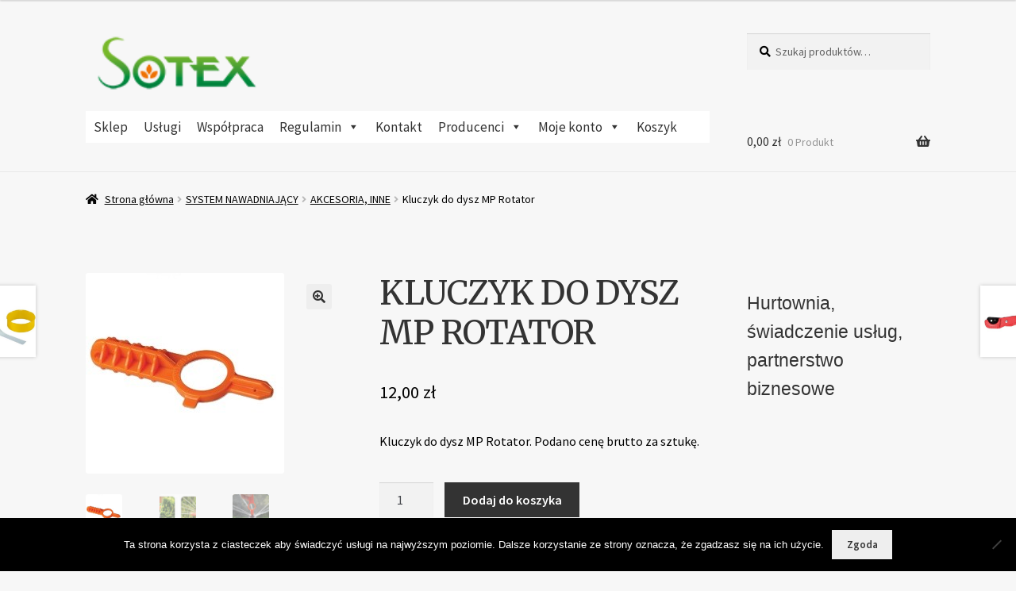

--- FILE ---
content_type: text/html; charset=UTF-8
request_url: https://sklep.sotex.net.pl/produkt/kluczyk-do-dysz-mp-rotator/
body_size: 20905
content:
<!doctype html>
<html lang="pl-PL">
<head>
<meta charset="UTF-8">
<meta name="viewport" content="width=device-width, initial-scale=1">
<link rel="profile" href="https://gmpg.org/xfn/11">
<link rel="pingback" href="https://sklep.sotex.net.pl/xmlrpc.php">

<meta name='robots' content='index, follow, max-image-preview:large, max-snippet:-1, max-video-preview:-1' />
<meta name="dlm-version" content="5.1.6">
	<!-- This site is optimized with the Yoast SEO plugin v26.7 - https://yoast.com/wordpress/plugins/seo/ -->
	<title>Kluczyk do dysz MP Rotator | Sotex - hurtownia</title>
	<meta name="description" content="Klucz do ustawiania dysz MP rotator posiada funkcje ustawianie kąta podlewania oraz funkcje ustawienie zasięgu podlewania." />
	<link rel="canonical" href="https://sklep.sotex.net.pl/produkt/kluczyk-do-dysz-mp-rotator/" />
	<meta property="og:locale" content="pl_PL" />
	<meta property="og:type" content="article" />
	<meta property="og:title" content="Kluczyk do dysz MP Rotator | Sotex - hurtownia" />
	<meta property="og:description" content="Klucz do ustawiania dysz MP rotator posiada funkcje ustawianie kąta podlewania oraz funkcje ustawienie zasięgu podlewania." />
	<meta property="og:url" content="https://sklep.sotex.net.pl/produkt/kluczyk-do-dysz-mp-rotator/" />
	<meta property="og:site_name" content="Sotex - hurtownia" />
	<meta property="article:publisher" content="https://www.facebook.com/sotexhurtownia" />
	<meta property="article:modified_time" content="2024-04-10T08:19:47+00:00" />
	<meta property="og:image" content="https://sklep.sotex.net.pl/wp-content/uploads/2018/09/baa9990c3e130bb0ca72e0d3833bf01a.jpg" />
	<meta property="og:image:width" content="250" />
	<meta property="og:image:height" content="253" />
	<meta property="og:image:type" content="image/jpeg" />
	<meta name="twitter:card" content="summary_large_image" />
	<script type="application/ld+json" class="yoast-schema-graph">{"@context":"https://schema.org","@graph":[{"@type":"WebPage","@id":"https://sklep.sotex.net.pl/produkt/kluczyk-do-dysz-mp-rotator/","url":"https://sklep.sotex.net.pl/produkt/kluczyk-do-dysz-mp-rotator/","name":"Kluczyk do dysz MP Rotator | Sotex - hurtownia","isPartOf":{"@id":"https://sklep.sotex.net.pl/#website"},"primaryImageOfPage":{"@id":"https://sklep.sotex.net.pl/produkt/kluczyk-do-dysz-mp-rotator/#primaryimage"},"image":{"@id":"https://sklep.sotex.net.pl/produkt/kluczyk-do-dysz-mp-rotator/#primaryimage"},"thumbnailUrl":"https://sklep.sotex.net.pl/wp-content/uploads/2018/09/baa9990c3e130bb0ca72e0d3833bf01a.jpg","datePublished":"2018-09-12T10:17:16+00:00","dateModified":"2024-04-10T08:19:47+00:00","description":"Klucz do ustawiania dysz MP rotator posiada funkcje ustawianie kąta podlewania oraz funkcje ustawienie zasięgu podlewania.","breadcrumb":{"@id":"https://sklep.sotex.net.pl/produkt/kluczyk-do-dysz-mp-rotator/#breadcrumb"},"inLanguage":"pl-PL","potentialAction":[{"@type":"ReadAction","target":["https://sklep.sotex.net.pl/produkt/kluczyk-do-dysz-mp-rotator/"]}]},{"@type":"ImageObject","inLanguage":"pl-PL","@id":"https://sklep.sotex.net.pl/produkt/kluczyk-do-dysz-mp-rotator/#primaryimage","url":"https://sklep.sotex.net.pl/wp-content/uploads/2018/09/baa9990c3e130bb0ca72e0d3833bf01a.jpg","contentUrl":"https://sklep.sotex.net.pl/wp-content/uploads/2018/09/baa9990c3e130bb0ca72e0d3833bf01a.jpg","width":250,"height":253,"caption":"Klucz do ustawiania dysz MP rotator"},{"@type":"BreadcrumbList","@id":"https://sklep.sotex.net.pl/produkt/kluczyk-do-dysz-mp-rotator/#breadcrumb","itemListElement":[{"@type":"ListItem","position":1,"name":"Strona główna","item":"https://sklep.sotex.net.pl/"},{"@type":"ListItem","position":2,"name":"Sklep","item":"https://sklep.sotex.net.pl/"},{"@type":"ListItem","position":3,"name":"Kluczyk do dysz MP Rotator"}]},{"@type":"WebSite","@id":"https://sklep.sotex.net.pl/#website","url":"https://sklep.sotex.net.pl/","name":"Sotex - hurtownia","description":".","publisher":{"@id":"https://sklep.sotex.net.pl/#organization"},"potentialAction":[{"@type":"SearchAction","target":{"@type":"EntryPoint","urlTemplate":"https://sklep.sotex.net.pl/?s={search_term_string}"},"query-input":{"@type":"PropertyValueSpecification","valueRequired":true,"valueName":"search_term_string"}}],"inLanguage":"pl-PL"},{"@type":"Organization","@id":"https://sklep.sotex.net.pl/#organization","name":"Sotex","url":"https://sklep.sotex.net.pl/","logo":{"@type":"ImageObject","inLanguage":"pl-PL","@id":"https://sklep.sotex.net.pl/#/schema/logo/image/","url":"https://sklep.sotex.net.pl/wp-content/uploads/2020/10/SOTEXA.png","contentUrl":"https://sklep.sotex.net.pl/wp-content/uploads/2020/10/SOTEXA.png","width":150,"height":49,"caption":"Sotex"},"image":{"@id":"https://sklep.sotex.net.pl/#/schema/logo/image/"},"sameAs":["https://www.facebook.com/sotexhurtownia"]}]}</script>
	<!-- / Yoast SEO plugin. -->


<link rel='dns-prefetch' href='//secure.payu.com' />
<link rel='dns-prefetch' href='//fonts.googleapis.com' />
<link rel="alternate" type="application/rss+xml" title="Sotex - hurtownia &raquo; Kanał z wpisami" href="https://sklep.sotex.net.pl/feed/" />
<link rel="alternate" type="application/rss+xml" title="Sotex - hurtownia &raquo; Kanał z komentarzami" href="https://sklep.sotex.net.pl/comments/feed/" />
		<!-- This site uses the Google Analytics by MonsterInsights plugin v9.11.1 - Using Analytics tracking - https://www.monsterinsights.com/ -->
							<script src="//www.googletagmanager.com/gtag/js?id=G-HWRXQ0Z6SJ"  data-cfasync="false" data-wpfc-render="false" async></script>
			<script data-cfasync="false" data-wpfc-render="false">
				var mi_version = '9.11.1';
				var mi_track_user = true;
				var mi_no_track_reason = '';
								var MonsterInsightsDefaultLocations = {"page_location":"https:\/\/sklep.sotex.net.pl\/produkt\/kluczyk-do-dysz-mp-rotator\/"};
								if ( typeof MonsterInsightsPrivacyGuardFilter === 'function' ) {
					var MonsterInsightsLocations = (typeof MonsterInsightsExcludeQuery === 'object') ? MonsterInsightsPrivacyGuardFilter( MonsterInsightsExcludeQuery ) : MonsterInsightsPrivacyGuardFilter( MonsterInsightsDefaultLocations );
				} else {
					var MonsterInsightsLocations = (typeof MonsterInsightsExcludeQuery === 'object') ? MonsterInsightsExcludeQuery : MonsterInsightsDefaultLocations;
				}

								var disableStrs = [
										'ga-disable-G-HWRXQ0Z6SJ',
									];

				/* Function to detect opted out users */
				function __gtagTrackerIsOptedOut() {
					for (var index = 0; index < disableStrs.length; index++) {
						if (document.cookie.indexOf(disableStrs[index] + '=true') > -1) {
							return true;
						}
					}

					return false;
				}

				/* Disable tracking if the opt-out cookie exists. */
				if (__gtagTrackerIsOptedOut()) {
					for (var index = 0; index < disableStrs.length; index++) {
						window[disableStrs[index]] = true;
					}
				}

				/* Opt-out function */
				function __gtagTrackerOptout() {
					for (var index = 0; index < disableStrs.length; index++) {
						document.cookie = disableStrs[index] + '=true; expires=Thu, 31 Dec 2099 23:59:59 UTC; path=/';
						window[disableStrs[index]] = true;
					}
				}

				if ('undefined' === typeof gaOptout) {
					function gaOptout() {
						__gtagTrackerOptout();
					}
				}
								window.dataLayer = window.dataLayer || [];

				window.MonsterInsightsDualTracker = {
					helpers: {},
					trackers: {},
				};
				if (mi_track_user) {
					function __gtagDataLayer() {
						dataLayer.push(arguments);
					}

					function __gtagTracker(type, name, parameters) {
						if (!parameters) {
							parameters = {};
						}

						if (parameters.send_to) {
							__gtagDataLayer.apply(null, arguments);
							return;
						}

						if (type === 'event') {
														parameters.send_to = monsterinsights_frontend.v4_id;
							var hookName = name;
							if (typeof parameters['event_category'] !== 'undefined') {
								hookName = parameters['event_category'] + ':' + name;
							}

							if (typeof MonsterInsightsDualTracker.trackers[hookName] !== 'undefined') {
								MonsterInsightsDualTracker.trackers[hookName](parameters);
							} else {
								__gtagDataLayer('event', name, parameters);
							}
							
						} else {
							__gtagDataLayer.apply(null, arguments);
						}
					}

					__gtagTracker('js', new Date());
					__gtagTracker('set', {
						'developer_id.dZGIzZG': true,
											});
					if ( MonsterInsightsLocations.page_location ) {
						__gtagTracker('set', MonsterInsightsLocations);
					}
										__gtagTracker('config', 'G-HWRXQ0Z6SJ', {"forceSSL":"true","link_attribution":"true"} );
										window.gtag = __gtagTracker;										(function () {
						/* https://developers.google.com/analytics/devguides/collection/analyticsjs/ */
						/* ga and __gaTracker compatibility shim. */
						var noopfn = function () {
							return null;
						};
						var newtracker = function () {
							return new Tracker();
						};
						var Tracker = function () {
							return null;
						};
						var p = Tracker.prototype;
						p.get = noopfn;
						p.set = noopfn;
						p.send = function () {
							var args = Array.prototype.slice.call(arguments);
							args.unshift('send');
							__gaTracker.apply(null, args);
						};
						var __gaTracker = function () {
							var len = arguments.length;
							if (len === 0) {
								return;
							}
							var f = arguments[len - 1];
							if (typeof f !== 'object' || f === null || typeof f.hitCallback !== 'function') {
								if ('send' === arguments[0]) {
									var hitConverted, hitObject = false, action;
									if ('event' === arguments[1]) {
										if ('undefined' !== typeof arguments[3]) {
											hitObject = {
												'eventAction': arguments[3],
												'eventCategory': arguments[2],
												'eventLabel': arguments[4],
												'value': arguments[5] ? arguments[5] : 1,
											}
										}
									}
									if ('pageview' === arguments[1]) {
										if ('undefined' !== typeof arguments[2]) {
											hitObject = {
												'eventAction': 'page_view',
												'page_path': arguments[2],
											}
										}
									}
									if (typeof arguments[2] === 'object') {
										hitObject = arguments[2];
									}
									if (typeof arguments[5] === 'object') {
										Object.assign(hitObject, arguments[5]);
									}
									if ('undefined' !== typeof arguments[1].hitType) {
										hitObject = arguments[1];
										if ('pageview' === hitObject.hitType) {
											hitObject.eventAction = 'page_view';
										}
									}
									if (hitObject) {
										action = 'timing' === arguments[1].hitType ? 'timing_complete' : hitObject.eventAction;
										hitConverted = mapArgs(hitObject);
										__gtagTracker('event', action, hitConverted);
									}
								}
								return;
							}

							function mapArgs(args) {
								var arg, hit = {};
								var gaMap = {
									'eventCategory': 'event_category',
									'eventAction': 'event_action',
									'eventLabel': 'event_label',
									'eventValue': 'event_value',
									'nonInteraction': 'non_interaction',
									'timingCategory': 'event_category',
									'timingVar': 'name',
									'timingValue': 'value',
									'timingLabel': 'event_label',
									'page': 'page_path',
									'location': 'page_location',
									'title': 'page_title',
									'referrer' : 'page_referrer',
								};
								for (arg in args) {
																		if (!(!args.hasOwnProperty(arg) || !gaMap.hasOwnProperty(arg))) {
										hit[gaMap[arg]] = args[arg];
									} else {
										hit[arg] = args[arg];
									}
								}
								return hit;
							}

							try {
								f.hitCallback();
							} catch (ex) {
							}
						};
						__gaTracker.create = newtracker;
						__gaTracker.getByName = newtracker;
						__gaTracker.getAll = function () {
							return [];
						};
						__gaTracker.remove = noopfn;
						__gaTracker.loaded = true;
						window['__gaTracker'] = __gaTracker;
					})();
									} else {
										console.log("");
					(function () {
						function __gtagTracker() {
							return null;
						}

						window['__gtagTracker'] = __gtagTracker;
						window['gtag'] = __gtagTracker;
					})();
									}
			</script>
							<!-- / Google Analytics by MonsterInsights -->
		<style id='wp-img-auto-sizes-contain-inline-css'>
img:is([sizes=auto i],[sizes^="auto," i]){contain-intrinsic-size:3000px 1500px}
/*# sourceURL=wp-img-auto-sizes-contain-inline-css */
</style>
<style id='wp-emoji-styles-inline-css'>

	img.wp-smiley, img.emoji {
		display: inline !important;
		border: none !important;
		box-shadow: none !important;
		height: 1em !important;
		width: 1em !important;
		margin: 0 0.07em !important;
		vertical-align: -0.1em !important;
		background: none !important;
		padding: 0 !important;
	}
/*# sourceURL=wp-emoji-styles-inline-css */
</style>
<style id='wp-block-library-inline-css'>
:root{--wp-block-synced-color:#7a00df;--wp-block-synced-color--rgb:122,0,223;--wp-bound-block-color:var(--wp-block-synced-color);--wp-editor-canvas-background:#ddd;--wp-admin-theme-color:#007cba;--wp-admin-theme-color--rgb:0,124,186;--wp-admin-theme-color-darker-10:#006ba1;--wp-admin-theme-color-darker-10--rgb:0,107,160.5;--wp-admin-theme-color-darker-20:#005a87;--wp-admin-theme-color-darker-20--rgb:0,90,135;--wp-admin-border-width-focus:2px}@media (min-resolution:192dpi){:root{--wp-admin-border-width-focus:1.5px}}.wp-element-button{cursor:pointer}:root .has-very-light-gray-background-color{background-color:#eee}:root .has-very-dark-gray-background-color{background-color:#313131}:root .has-very-light-gray-color{color:#eee}:root .has-very-dark-gray-color{color:#313131}:root .has-vivid-green-cyan-to-vivid-cyan-blue-gradient-background{background:linear-gradient(135deg,#00d084,#0693e3)}:root .has-purple-crush-gradient-background{background:linear-gradient(135deg,#34e2e4,#4721fb 50%,#ab1dfe)}:root .has-hazy-dawn-gradient-background{background:linear-gradient(135deg,#faaca8,#dad0ec)}:root .has-subdued-olive-gradient-background{background:linear-gradient(135deg,#fafae1,#67a671)}:root .has-atomic-cream-gradient-background{background:linear-gradient(135deg,#fdd79a,#004a59)}:root .has-nightshade-gradient-background{background:linear-gradient(135deg,#330968,#31cdcf)}:root .has-midnight-gradient-background{background:linear-gradient(135deg,#020381,#2874fc)}:root{--wp--preset--font-size--normal:16px;--wp--preset--font-size--huge:42px}.has-regular-font-size{font-size:1em}.has-larger-font-size{font-size:2.625em}.has-normal-font-size{font-size:var(--wp--preset--font-size--normal)}.has-huge-font-size{font-size:var(--wp--preset--font-size--huge)}.has-text-align-center{text-align:center}.has-text-align-left{text-align:left}.has-text-align-right{text-align:right}.has-fit-text{white-space:nowrap!important}#end-resizable-editor-section{display:none}.aligncenter{clear:both}.items-justified-left{justify-content:flex-start}.items-justified-center{justify-content:center}.items-justified-right{justify-content:flex-end}.items-justified-space-between{justify-content:space-between}.screen-reader-text{border:0;clip-path:inset(50%);height:1px;margin:-1px;overflow:hidden;padding:0;position:absolute;width:1px;word-wrap:normal!important}.screen-reader-text:focus{background-color:#ddd;clip-path:none;color:#444;display:block;font-size:1em;height:auto;left:5px;line-height:normal;padding:15px 23px 14px;text-decoration:none;top:5px;width:auto;z-index:100000}html :where(.has-border-color){border-style:solid}html :where([style*=border-top-color]){border-top-style:solid}html :where([style*=border-right-color]){border-right-style:solid}html :where([style*=border-bottom-color]){border-bottom-style:solid}html :where([style*=border-left-color]){border-left-style:solid}html :where([style*=border-width]){border-style:solid}html :where([style*=border-top-width]){border-top-style:solid}html :where([style*=border-right-width]){border-right-style:solid}html :where([style*=border-bottom-width]){border-bottom-style:solid}html :where([style*=border-left-width]){border-left-style:solid}html :where(img[class*=wp-image-]){height:auto;max-width:100%}:where(figure){margin:0 0 1em}html :where(.is-position-sticky){--wp-admin--admin-bar--position-offset:var(--wp-admin--admin-bar--height,0px)}@media screen and (max-width:600px){html :where(.is-position-sticky){--wp-admin--admin-bar--position-offset:0px}}

/*# sourceURL=wp-block-library-inline-css */
</style><style id='global-styles-inline-css'>
:root{--wp--preset--aspect-ratio--square: 1;--wp--preset--aspect-ratio--4-3: 4/3;--wp--preset--aspect-ratio--3-4: 3/4;--wp--preset--aspect-ratio--3-2: 3/2;--wp--preset--aspect-ratio--2-3: 2/3;--wp--preset--aspect-ratio--16-9: 16/9;--wp--preset--aspect-ratio--9-16: 9/16;--wp--preset--color--black: #000000;--wp--preset--color--cyan-bluish-gray: #abb8c3;--wp--preset--color--white: #ffffff;--wp--preset--color--pale-pink: #f78da7;--wp--preset--color--vivid-red: #cf2e2e;--wp--preset--color--luminous-vivid-orange: #ff6900;--wp--preset--color--luminous-vivid-amber: #fcb900;--wp--preset--color--light-green-cyan: #7bdcb5;--wp--preset--color--vivid-green-cyan: #00d084;--wp--preset--color--pale-cyan-blue: #8ed1fc;--wp--preset--color--vivid-cyan-blue: #0693e3;--wp--preset--color--vivid-purple: #9b51e0;--wp--preset--gradient--vivid-cyan-blue-to-vivid-purple: linear-gradient(135deg,rgb(6,147,227) 0%,rgb(155,81,224) 100%);--wp--preset--gradient--light-green-cyan-to-vivid-green-cyan: linear-gradient(135deg,rgb(122,220,180) 0%,rgb(0,208,130) 100%);--wp--preset--gradient--luminous-vivid-amber-to-luminous-vivid-orange: linear-gradient(135deg,rgb(252,185,0) 0%,rgb(255,105,0) 100%);--wp--preset--gradient--luminous-vivid-orange-to-vivid-red: linear-gradient(135deg,rgb(255,105,0) 0%,rgb(207,46,46) 100%);--wp--preset--gradient--very-light-gray-to-cyan-bluish-gray: linear-gradient(135deg,rgb(238,238,238) 0%,rgb(169,184,195) 100%);--wp--preset--gradient--cool-to-warm-spectrum: linear-gradient(135deg,rgb(74,234,220) 0%,rgb(151,120,209) 20%,rgb(207,42,186) 40%,rgb(238,44,130) 60%,rgb(251,105,98) 80%,rgb(254,248,76) 100%);--wp--preset--gradient--blush-light-purple: linear-gradient(135deg,rgb(255,206,236) 0%,rgb(152,150,240) 100%);--wp--preset--gradient--blush-bordeaux: linear-gradient(135deg,rgb(254,205,165) 0%,rgb(254,45,45) 50%,rgb(107,0,62) 100%);--wp--preset--gradient--luminous-dusk: linear-gradient(135deg,rgb(255,203,112) 0%,rgb(199,81,192) 50%,rgb(65,88,208) 100%);--wp--preset--gradient--pale-ocean: linear-gradient(135deg,rgb(255,245,203) 0%,rgb(182,227,212) 50%,rgb(51,167,181) 100%);--wp--preset--gradient--electric-grass: linear-gradient(135deg,rgb(202,248,128) 0%,rgb(113,206,126) 100%);--wp--preset--gradient--midnight: linear-gradient(135deg,rgb(2,3,129) 0%,rgb(40,116,252) 100%);--wp--preset--font-size--small: 14px;--wp--preset--font-size--medium: 23px;--wp--preset--font-size--large: 26px;--wp--preset--font-size--x-large: 42px;--wp--preset--font-size--normal: 16px;--wp--preset--font-size--huge: 37px;--wp--preset--spacing--20: 0.44rem;--wp--preset--spacing--30: 0.67rem;--wp--preset--spacing--40: 1rem;--wp--preset--spacing--50: 1.5rem;--wp--preset--spacing--60: 2.25rem;--wp--preset--spacing--70: 3.38rem;--wp--preset--spacing--80: 5.06rem;--wp--preset--shadow--natural: 6px 6px 9px rgba(0, 0, 0, 0.2);--wp--preset--shadow--deep: 12px 12px 50px rgba(0, 0, 0, 0.4);--wp--preset--shadow--sharp: 6px 6px 0px rgba(0, 0, 0, 0.2);--wp--preset--shadow--outlined: 6px 6px 0px -3px rgb(255, 255, 255), 6px 6px rgb(0, 0, 0);--wp--preset--shadow--crisp: 6px 6px 0px rgb(0, 0, 0);}:root :where(.is-layout-flow) > :first-child{margin-block-start: 0;}:root :where(.is-layout-flow) > :last-child{margin-block-end: 0;}:root :where(.is-layout-flow) > *{margin-block-start: 24px;margin-block-end: 0;}:root :where(.is-layout-constrained) > :first-child{margin-block-start: 0;}:root :where(.is-layout-constrained) > :last-child{margin-block-end: 0;}:root :where(.is-layout-constrained) > *{margin-block-start: 24px;margin-block-end: 0;}:root :where(.is-layout-flex){gap: 24px;}:root :where(.is-layout-grid){gap: 24px;}body .is-layout-flex{display: flex;}.is-layout-flex{flex-wrap: wrap;align-items: center;}.is-layout-flex > :is(*, div){margin: 0;}body .is-layout-grid{display: grid;}.is-layout-grid > :is(*, div){margin: 0;}.has-black-color{color: var(--wp--preset--color--black) !important;}.has-cyan-bluish-gray-color{color: var(--wp--preset--color--cyan-bluish-gray) !important;}.has-white-color{color: var(--wp--preset--color--white) !important;}.has-pale-pink-color{color: var(--wp--preset--color--pale-pink) !important;}.has-vivid-red-color{color: var(--wp--preset--color--vivid-red) !important;}.has-luminous-vivid-orange-color{color: var(--wp--preset--color--luminous-vivid-orange) !important;}.has-luminous-vivid-amber-color{color: var(--wp--preset--color--luminous-vivid-amber) !important;}.has-light-green-cyan-color{color: var(--wp--preset--color--light-green-cyan) !important;}.has-vivid-green-cyan-color{color: var(--wp--preset--color--vivid-green-cyan) !important;}.has-pale-cyan-blue-color{color: var(--wp--preset--color--pale-cyan-blue) !important;}.has-vivid-cyan-blue-color{color: var(--wp--preset--color--vivid-cyan-blue) !important;}.has-vivid-purple-color{color: var(--wp--preset--color--vivid-purple) !important;}.has-black-background-color{background-color: var(--wp--preset--color--black) !important;}.has-cyan-bluish-gray-background-color{background-color: var(--wp--preset--color--cyan-bluish-gray) !important;}.has-white-background-color{background-color: var(--wp--preset--color--white) !important;}.has-pale-pink-background-color{background-color: var(--wp--preset--color--pale-pink) !important;}.has-vivid-red-background-color{background-color: var(--wp--preset--color--vivid-red) !important;}.has-luminous-vivid-orange-background-color{background-color: var(--wp--preset--color--luminous-vivid-orange) !important;}.has-luminous-vivid-amber-background-color{background-color: var(--wp--preset--color--luminous-vivid-amber) !important;}.has-light-green-cyan-background-color{background-color: var(--wp--preset--color--light-green-cyan) !important;}.has-vivid-green-cyan-background-color{background-color: var(--wp--preset--color--vivid-green-cyan) !important;}.has-pale-cyan-blue-background-color{background-color: var(--wp--preset--color--pale-cyan-blue) !important;}.has-vivid-cyan-blue-background-color{background-color: var(--wp--preset--color--vivid-cyan-blue) !important;}.has-vivid-purple-background-color{background-color: var(--wp--preset--color--vivid-purple) !important;}.has-black-border-color{border-color: var(--wp--preset--color--black) !important;}.has-cyan-bluish-gray-border-color{border-color: var(--wp--preset--color--cyan-bluish-gray) !important;}.has-white-border-color{border-color: var(--wp--preset--color--white) !important;}.has-pale-pink-border-color{border-color: var(--wp--preset--color--pale-pink) !important;}.has-vivid-red-border-color{border-color: var(--wp--preset--color--vivid-red) !important;}.has-luminous-vivid-orange-border-color{border-color: var(--wp--preset--color--luminous-vivid-orange) !important;}.has-luminous-vivid-amber-border-color{border-color: var(--wp--preset--color--luminous-vivid-amber) !important;}.has-light-green-cyan-border-color{border-color: var(--wp--preset--color--light-green-cyan) !important;}.has-vivid-green-cyan-border-color{border-color: var(--wp--preset--color--vivid-green-cyan) !important;}.has-pale-cyan-blue-border-color{border-color: var(--wp--preset--color--pale-cyan-blue) !important;}.has-vivid-cyan-blue-border-color{border-color: var(--wp--preset--color--vivid-cyan-blue) !important;}.has-vivid-purple-border-color{border-color: var(--wp--preset--color--vivid-purple) !important;}.has-vivid-cyan-blue-to-vivid-purple-gradient-background{background: var(--wp--preset--gradient--vivid-cyan-blue-to-vivid-purple) !important;}.has-light-green-cyan-to-vivid-green-cyan-gradient-background{background: var(--wp--preset--gradient--light-green-cyan-to-vivid-green-cyan) !important;}.has-luminous-vivid-amber-to-luminous-vivid-orange-gradient-background{background: var(--wp--preset--gradient--luminous-vivid-amber-to-luminous-vivid-orange) !important;}.has-luminous-vivid-orange-to-vivid-red-gradient-background{background: var(--wp--preset--gradient--luminous-vivid-orange-to-vivid-red) !important;}.has-very-light-gray-to-cyan-bluish-gray-gradient-background{background: var(--wp--preset--gradient--very-light-gray-to-cyan-bluish-gray) !important;}.has-cool-to-warm-spectrum-gradient-background{background: var(--wp--preset--gradient--cool-to-warm-spectrum) !important;}.has-blush-light-purple-gradient-background{background: var(--wp--preset--gradient--blush-light-purple) !important;}.has-blush-bordeaux-gradient-background{background: var(--wp--preset--gradient--blush-bordeaux) !important;}.has-luminous-dusk-gradient-background{background: var(--wp--preset--gradient--luminous-dusk) !important;}.has-pale-ocean-gradient-background{background: var(--wp--preset--gradient--pale-ocean) !important;}.has-electric-grass-gradient-background{background: var(--wp--preset--gradient--electric-grass) !important;}.has-midnight-gradient-background{background: var(--wp--preset--gradient--midnight) !important;}.has-small-font-size{font-size: var(--wp--preset--font-size--small) !important;}.has-medium-font-size{font-size: var(--wp--preset--font-size--medium) !important;}.has-large-font-size{font-size: var(--wp--preset--font-size--large) !important;}.has-x-large-font-size{font-size: var(--wp--preset--font-size--x-large) !important;}
/*# sourceURL=global-styles-inline-css */
</style>

<style id='classic-theme-styles-inline-css'>
/*! This file is auto-generated */
.wp-block-button__link{color:#fff;background-color:#32373c;border-radius:9999px;box-shadow:none;text-decoration:none;padding:calc(.667em + 2px) calc(1.333em + 2px);font-size:1.125em}.wp-block-file__button{background:#32373c;color:#fff;text-decoration:none}
/*# sourceURL=/wp-includes/css/classic-themes.min.css */
</style>
<link rel='stylesheet' id='storefront-gutenberg-blocks-css' href='https://sklep.sotex.net.pl/wp-content/themes/storefront/assets/css/base/gutenberg-blocks.css?ver=4.6.2' media='all' />
<style id='storefront-gutenberg-blocks-inline-css'>

				.wp-block-button__link:not(.has-text-color) {
					color: #333333;
				}

				.wp-block-button__link:not(.has-text-color):hover,
				.wp-block-button__link:not(.has-text-color):focus,
				.wp-block-button__link:not(.has-text-color):active {
					color: #333333;
				}

				.wp-block-button__link:not(.has-background) {
					background-color: #eeeeee;
				}

				.wp-block-button__link:not(.has-background):hover,
				.wp-block-button__link:not(.has-background):focus,
				.wp-block-button__link:not(.has-background):active {
					border-color: #d5d5d5;
					background-color: #d5d5d5;
				}

				.wc-block-grid__products .wc-block-grid__product .wp-block-button__link {
					background-color: #eeeeee;
					border-color: #eeeeee;
					color: #333333;
				}

				.wp-block-quote footer,
				.wp-block-quote cite,
				.wp-block-quote__citation {
					color: #000000;
				}

				.wp-block-pullquote cite,
				.wp-block-pullquote footer,
				.wp-block-pullquote__citation {
					color: #000000;
				}

				.wp-block-image figcaption {
					color: #000000;
				}

				.wp-block-separator.is-style-dots::before {
					color: #333333;
				}

				.wp-block-file a.wp-block-file__button {
					color: #333333;
					background-color: #eeeeee;
					border-color: #eeeeee;
				}

				.wp-block-file a.wp-block-file__button:hover,
				.wp-block-file a.wp-block-file__button:focus,
				.wp-block-file a.wp-block-file__button:active {
					color: #333333;
					background-color: #d5d5d5;
				}

				.wp-block-code,
				.wp-block-preformatted pre {
					color: #000000;
				}

				.wp-block-table:not( .has-background ):not( .is-style-stripes ) tbody tr:nth-child(2n) td {
					background-color: #f5f5f5;
				}

				.wp-block-cover .wp-block-cover__inner-container h1:not(.has-text-color),
				.wp-block-cover .wp-block-cover__inner-container h2:not(.has-text-color),
				.wp-block-cover .wp-block-cover__inner-container h3:not(.has-text-color),
				.wp-block-cover .wp-block-cover__inner-container h4:not(.has-text-color),
				.wp-block-cover .wp-block-cover__inner-container h5:not(.has-text-color),
				.wp-block-cover .wp-block-cover__inner-container h6:not(.has-text-color) {
					color: #000000;
				}

				div.wc-block-components-price-slider__range-input-progress,
				.rtl .wc-block-components-price-slider__range-input-progress {
					--range-color: #7f54b3;
				}

				/* Target only IE11 */
				@media all and (-ms-high-contrast: none), (-ms-high-contrast: active) {
					.wc-block-components-price-slider__range-input-progress {
						background: #7f54b3;
					}
				}

				.wc-block-components-button:not(.is-link) {
					background-color: #333333;
					color: #ffffff;
				}

				.wc-block-components-button:not(.is-link):hover,
				.wc-block-components-button:not(.is-link):focus,
				.wc-block-components-button:not(.is-link):active {
					background-color: #1a1a1a;
					color: #ffffff;
				}

				.wc-block-components-button:not(.is-link):disabled {
					background-color: #333333;
					color: #ffffff;
				}

				.wc-block-cart__submit-container {
					background-color: #f7f7f7;
				}

				.wc-block-cart__submit-container::before {
					color: rgba(212,212,212,0.5);
				}

				.wc-block-components-order-summary-item__quantity {
					background-color: #f7f7f7;
					border-color: #000000;
					box-shadow: 0 0 0 2px #f7f7f7;
					color: #000000;
				}
			
/*# sourceURL=storefront-gutenberg-blocks-inline-css */
</style>
<link rel='stylesheet' id='cookie-notice-front-css' href='https://sklep.sotex.net.pl/wp-content/plugins/cookie-notice/css/front.min.css?ver=2.5.11' media='all' />
<link rel='stylesheet' id='photoswipe-css' href='https://sklep.sotex.net.pl/wp-content/plugins/woocommerce/assets/css/photoswipe/photoswipe.min.css?ver=10.4.3' media='all' />
<link rel='stylesheet' id='photoswipe-default-skin-css' href='https://sklep.sotex.net.pl/wp-content/plugins/woocommerce/assets/css/photoswipe/default-skin/default-skin.min.css?ver=10.4.3' media='all' />
<style id='woocommerce-inline-inline-css'>
.woocommerce form .form-row .required { visibility: visible; }
/*# sourceURL=woocommerce-inline-inline-css */
</style>
<link rel='stylesheet' id='megamenu-css' href='https://sklep.sotex.net.pl/wp-content/uploads/maxmegamenu/style.css?ver=aee450' media='all' />
<link rel='stylesheet' id='dashicons-css' href='https://sklep.sotex.net.pl/wp-includes/css/dashicons.min.css?ver=6.9' media='all' />
<link rel='stylesheet' id='storefront-style-css' href='https://sklep.sotex.net.pl/wp-content/themes/storefront/style.css?ver=4.6.2' media='all' />
<style id='storefront-style-inline-css'>

			.main-navigation ul li a,
			.site-title a,
			ul.menu li a,
			.site-branding h1 a,
			button.menu-toggle,
			button.menu-toggle:hover,
			.handheld-navigation .dropdown-toggle {
				color: #333333;
			}

			button.menu-toggle,
			button.menu-toggle:hover {
				border-color: #333333;
			}

			.main-navigation ul li a:hover,
			.main-navigation ul li:hover > a,
			.site-title a:hover,
			.site-header ul.menu li.current-menu-item > a {
				color: #747474;
			}

			table:not( .has-background ) th {
				background-color: #f0f0f0;
			}

			table:not( .has-background ) tbody td {
				background-color: #f5f5f5;
			}

			table:not( .has-background ) tbody tr:nth-child(2n) td,
			fieldset,
			fieldset legend {
				background-color: #f3f3f3;
			}

			.site-header,
			.secondary-navigation ul ul,
			.main-navigation ul.menu > li.menu-item-has-children:after,
			.secondary-navigation ul.menu ul,
			.storefront-handheld-footer-bar,
			.storefront-handheld-footer-bar ul li > a,
			.storefront-handheld-footer-bar ul li.search .site-search,
			button.menu-toggle,
			button.menu-toggle:hover {
				background-color: #f7f7f7;
			}

			p.site-description,
			.site-header,
			.storefront-handheld-footer-bar {
				color: #404040;
			}

			button.menu-toggle:after,
			button.menu-toggle:before,
			button.menu-toggle span:before {
				background-color: #333333;
			}

			h1, h2, h3, h4, h5, h6, .wc-block-grid__product-title {
				color: #333333;
			}

			.widget h1 {
				border-bottom-color: #333333;
			}

			body,
			.secondary-navigation a {
				color: #000000;
			}

			.widget-area .widget a,
			.hentry .entry-header .posted-on a,
			.hentry .entry-header .post-author a,
			.hentry .entry-header .post-comments a,
			.hentry .entry-header .byline a {
				color: #050505;
			}

			a {
				color: #7f54b3;
			}

			a:focus,
			button:focus,
			.button.alt:focus,
			input:focus,
			textarea:focus,
			input[type="button"]:focus,
			input[type="reset"]:focus,
			input[type="submit"]:focus,
			input[type="email"]:focus,
			input[type="tel"]:focus,
			input[type="url"]:focus,
			input[type="password"]:focus,
			input[type="search"]:focus {
				outline-color: #7f54b3;
			}

			button, input[type="button"], input[type="reset"], input[type="submit"], .button, .widget a.button {
				background-color: #eeeeee;
				border-color: #eeeeee;
				color: #333333;
			}

			button:hover, input[type="button"]:hover, input[type="reset"]:hover, input[type="submit"]:hover, .button:hover, .widget a.button:hover {
				background-color: #d5d5d5;
				border-color: #d5d5d5;
				color: #333333;
			}

			button.alt, input[type="button"].alt, input[type="reset"].alt, input[type="submit"].alt, .button.alt, .widget-area .widget a.button.alt {
				background-color: #333333;
				border-color: #333333;
				color: #ffffff;
			}

			button.alt:hover, input[type="button"].alt:hover, input[type="reset"].alt:hover, input[type="submit"].alt:hover, .button.alt:hover, .widget-area .widget a.button.alt:hover {
				background-color: #1a1a1a;
				border-color: #1a1a1a;
				color: #ffffff;
			}

			.pagination .page-numbers li .page-numbers.current {
				background-color: #dedede;
				color: #000000;
			}

			#comments .comment-list .comment-content .comment-text {
				background-color: #f0f0f0;
			}

			.site-footer {
				background-color: #f0f0f0;
				color: #6d6d6d;
			}

			.site-footer a:not(.button):not(.components-button) {
				color: #333333;
			}

			.site-footer .storefront-handheld-footer-bar a:not(.button):not(.components-button) {
				color: #333333;
			}

			.site-footer h1, .site-footer h2, .site-footer h3, .site-footer h4, .site-footer h5, .site-footer h6, .site-footer .widget .widget-title, .site-footer .widget .widgettitle {
				color: #333333;
			}

			.page-template-template-homepage.has-post-thumbnail .type-page.has-post-thumbnail .entry-title {
				color: #000000;
			}

			.page-template-template-homepage.has-post-thumbnail .type-page.has-post-thumbnail .entry-content {
				color: #000000;
			}

			@media screen and ( min-width: 768px ) {
				.secondary-navigation ul.menu a:hover {
					color: #595959;
				}

				.secondary-navigation ul.menu a {
					color: #404040;
				}

				.main-navigation ul.menu ul.sub-menu,
				.main-navigation ul.nav-menu ul.children {
					background-color: #e8e8e8;
				}

				.site-header {
					border-bottom-color: #e8e8e8;
				}
			}
/*# sourceURL=storefront-style-inline-css */
</style>
<link rel='stylesheet' id='storefront-icons-css' href='https://sklep.sotex.net.pl/wp-content/themes/storefront/assets/css/base/icons.css?ver=4.6.2' media='all' />
<link rel='stylesheet' id='storefront-fonts-css' href='https://fonts.googleapis.com/css?family=Source+Sans+Pro%3A400%2C300%2C300italic%2C400italic%2C600%2C700%2C900&#038;subset=latin%2Clatin-ext&#038;ver=4.6.2' media='all' />
<link rel='stylesheet' id='pwb-styles-frontend-css' href='https://sklep.sotex.net.pl/wp-content/plugins/perfect-woocommerce-brands/build/frontend/css/style.css?ver=3.6.8' media='all' />
<link rel='stylesheet' id='flexible-shipping-free-shipping-css' href='https://sklep.sotex.net.pl/wp-content/plugins/flexible-shipping/assets/dist/css/free-shipping.css?ver=6.5.2.2' media='all' />
<link rel='stylesheet' id='payu-secure-form-style-css' href='https://sklep.sotex.net.pl/wp-content/plugins/woocommerce-gateway-payu-pl/assets/css/secure_form.css?ver=6.9' media='all' />
<link rel='stylesheet' id='payu-blik-field-styles-css' href='https://sklep.sotex.net.pl/wp-content/plugins/woocommerce-gateway-payu-pl/assets/css/blik_field.css?ver=1' media='all' />
<link rel='stylesheet' id='storefront-woocommerce-style-css' href='https://sklep.sotex.net.pl/wp-content/themes/storefront/assets/css/woocommerce/woocommerce.css?ver=4.6.2' media='all' />
<style id='storefront-woocommerce-style-inline-css'>
@font-face {
				font-family: star;
				src: url(https://sklep.sotex.net.pl/wp-content/plugins/woocommerce/assets/fonts/star.eot);
				src:
					url(https://sklep.sotex.net.pl/wp-content/plugins/woocommerce/assets/fonts/star.eot?#iefix) format("embedded-opentype"),
					url(https://sklep.sotex.net.pl/wp-content/plugins/woocommerce/assets/fonts/star.woff) format("woff"),
					url(https://sklep.sotex.net.pl/wp-content/plugins/woocommerce/assets/fonts/star.ttf) format("truetype"),
					url(https://sklep.sotex.net.pl/wp-content/plugins/woocommerce/assets/fonts/star.svg#star) format("svg");
				font-weight: 400;
				font-style: normal;
			}
			@font-face {
				font-family: WooCommerce;
				src: url(https://sklep.sotex.net.pl/wp-content/plugins/woocommerce/assets/fonts/WooCommerce.eot);
				src:
					url(https://sklep.sotex.net.pl/wp-content/plugins/woocommerce/assets/fonts/WooCommerce.eot?#iefix) format("embedded-opentype"),
					url(https://sklep.sotex.net.pl/wp-content/plugins/woocommerce/assets/fonts/WooCommerce.woff) format("woff"),
					url(https://sklep.sotex.net.pl/wp-content/plugins/woocommerce/assets/fonts/WooCommerce.ttf) format("truetype"),
					url(https://sklep.sotex.net.pl/wp-content/plugins/woocommerce/assets/fonts/WooCommerce.svg#WooCommerce) format("svg");
				font-weight: 400;
				font-style: normal;
			}

			a.cart-contents,
			.site-header-cart .widget_shopping_cart a {
				color: #333333;
			}

			a.cart-contents:hover,
			.site-header-cart .widget_shopping_cart a:hover,
			.site-header-cart:hover > li > a {
				color: #747474;
			}

			table.cart td.product-remove,
			table.cart td.actions {
				border-top-color: #f7f7f7;
			}

			.storefront-handheld-footer-bar ul li.cart .count {
				background-color: #333333;
				color: #f7f7f7;
				border-color: #f7f7f7;
			}

			.woocommerce-tabs ul.tabs li.active a,
			ul.products li.product .price,
			.onsale,
			.wc-block-grid__product-onsale,
			.widget_search form:before,
			.widget_product_search form:before {
				color: #000000;
			}

			.woocommerce-breadcrumb a,
			a.woocommerce-review-link,
			.product_meta a {
				color: #050505;
			}

			.wc-block-grid__product-onsale,
			.onsale {
				border-color: #000000;
			}

			.star-rating span:before,
			.quantity .plus, .quantity .minus,
			p.stars a:hover:after,
			p.stars a:after,
			.star-rating span:before,
			#payment .payment_methods li input[type=radio]:first-child:checked+label:before {
				color: #7f54b3;
			}

			.widget_price_filter .ui-slider .ui-slider-range,
			.widget_price_filter .ui-slider .ui-slider-handle {
				background-color: #7f54b3;
			}

			.order_details {
				background-color: #f0f0f0;
			}

			.order_details > li {
				border-bottom: 1px dotted #dbdbdb;
			}

			.order_details:before,
			.order_details:after {
				background: -webkit-linear-gradient(transparent 0,transparent 0),-webkit-linear-gradient(135deg,#f0f0f0 33.33%,transparent 33.33%),-webkit-linear-gradient(45deg,#f0f0f0 33.33%,transparent 33.33%)
			}

			#order_review {
				background-color: #f7f7f7;
			}

			#payment .payment_methods > li .payment_box,
			#payment .place-order {
				background-color: #f2f2f2;
			}

			#payment .payment_methods > li:not(.woocommerce-notice) {
				background-color: #ededed;
			}

			#payment .payment_methods > li:not(.woocommerce-notice):hover {
				background-color: #e8e8e8;
			}

			.woocommerce-pagination .page-numbers li .page-numbers.current {
				background-color: #dedede;
				color: #000000;
			}

			.wc-block-grid__product-onsale,
			.onsale,
			.woocommerce-pagination .page-numbers li .page-numbers:not(.current) {
				color: #000000;
			}

			p.stars a:before,
			p.stars a:hover~a:before,
			p.stars.selected a.active~a:before {
				color: #000000;
			}

			p.stars.selected a.active:before,
			p.stars:hover a:before,
			p.stars.selected a:not(.active):before,
			p.stars.selected a.active:before {
				color: #7f54b3;
			}

			.single-product div.product .woocommerce-product-gallery .woocommerce-product-gallery__trigger {
				background-color: #eeeeee;
				color: #333333;
			}

			.single-product div.product .woocommerce-product-gallery .woocommerce-product-gallery__trigger:hover {
				background-color: #d5d5d5;
				border-color: #d5d5d5;
				color: #333333;
			}

			.button.added_to_cart:focus,
			.button.wc-forward:focus {
				outline-color: #7f54b3;
			}

			.added_to_cart,
			.site-header-cart .widget_shopping_cart a.button,
			.wc-block-grid__products .wc-block-grid__product .wp-block-button__link {
				background-color: #eeeeee;
				border-color: #eeeeee;
				color: #333333;
			}

			.added_to_cart:hover,
			.site-header-cart .widget_shopping_cart a.button:hover,
			.wc-block-grid__products .wc-block-grid__product .wp-block-button__link:hover {
				background-color: #d5d5d5;
				border-color: #d5d5d5;
				color: #333333;
			}

			.added_to_cart.alt, .added_to_cart, .widget a.button.checkout {
				background-color: #333333;
				border-color: #333333;
				color: #ffffff;
			}

			.added_to_cart.alt:hover, .added_to_cart:hover, .widget a.button.checkout:hover {
				background-color: #1a1a1a;
				border-color: #1a1a1a;
				color: #ffffff;
			}

			.button.loading {
				color: #eeeeee;
			}

			.button.loading:hover {
				background-color: #eeeeee;
			}

			.button.loading:after {
				color: #333333;
			}

			@media screen and ( min-width: 768px ) {
				.site-header-cart .widget_shopping_cart,
				.site-header .product_list_widget li .quantity {
					color: #404040;
				}

				.site-header-cart .widget_shopping_cart .buttons,
				.site-header-cart .widget_shopping_cart .total {
					background-color: #ededed;
				}

				.site-header-cart .widget_shopping_cart {
					background-color: #e8e8e8;
				}
			}
				.storefront-product-pagination a {
					color: #000000;
					background-color: #f7f7f7;
				}
				.storefront-sticky-add-to-cart {
					color: #000000;
					background-color: #f7f7f7;
				}

				.storefront-sticky-add-to-cart a:not(.button) {
					color: #333333;
				}
/*# sourceURL=storefront-woocommerce-style-inline-css */
</style>
<link rel='stylesheet' id='storefront-woocommerce-brands-style-css' href='https://sklep.sotex.net.pl/wp-content/themes/storefront/assets/css/woocommerce/extensions/brands.css?ver=4.6.2' media='all' />
<link rel='stylesheet' id='megamenu-storefront-css' href='https://sklep.sotex.net.pl/wp-content/plugins/megamenu-storefront/megamenu-storefront.css?ver=1.0' media='all' />
<script src="https://sklep.sotex.net.pl/wp-content/plugins/google-analytics-for-wordpress/assets/js/frontend-gtag.min.js?ver=9.11.1" id="monsterinsights-frontend-script-js" async data-wp-strategy="async"></script>
<script data-cfasync="false" data-wpfc-render="false" id='monsterinsights-frontend-script-js-extra'>var monsterinsights_frontend = {"js_events_tracking":"true","download_extensions":"doc,pdf,ppt,zip,xls,docx,pptx,xlsx","inbound_paths":"[{\"path\":\"\\\/go\\\/\",\"label\":\"affiliate\"},{\"path\":\"\\\/recommend\\\/\",\"label\":\"affiliate\"}]","home_url":"https:\/\/sklep.sotex.net.pl","hash_tracking":"false","v4_id":"G-HWRXQ0Z6SJ"};</script>
<script id="cookie-notice-front-js-before">
var cnArgs = {"ajaxUrl":"https:\/\/sklep.sotex.net.pl\/wp-admin\/admin-ajax.php","nonce":"cf2d7daa85","hideEffect":"fade","position":"bottom","onScroll":false,"onScrollOffset":100,"onClick":false,"cookieName":"cookie_notice_accepted","cookieTime":2592000,"cookieTimeRejected":2592000,"globalCookie":false,"redirection":false,"cache":false,"revokeCookies":false,"revokeCookiesOpt":"automatic"};

//# sourceURL=cookie-notice-front-js-before
</script>
<script src="https://sklep.sotex.net.pl/wp-content/plugins/cookie-notice/js/front.min.js?ver=2.5.11" id="cookie-notice-front-js"></script>
<script src="https://sklep.sotex.net.pl/wp-content/plugins/related-posts-thumbnails/assets/js/front.min.js?ver=4.3.1" id="rpt_front_style-js"></script>
<script src="https://sklep.sotex.net.pl/wp-includes/js/jquery/jquery.min.js?ver=3.7.1" id="jquery-core-js"></script>
<script src="https://sklep.sotex.net.pl/wp-includes/js/jquery/jquery-migrate.min.js?ver=3.4.1" id="jquery-migrate-js"></script>
<script src="https://sklep.sotex.net.pl/wp-content/plugins/related-posts-thumbnails/assets/js/lazy-load.js?ver=4.3.1" id="rpt-lazy-load-js"></script>
<script src="https://sklep.sotex.net.pl/wp-content/plugins/woocommerce/assets/js/jquery-blockui/jquery.blockUI.min.js?ver=2.7.0-wc.10.4.3" id="wc-jquery-blockui-js" defer data-wp-strategy="defer"></script>
<script id="wc-add-to-cart-js-extra">
var wc_add_to_cart_params = {"ajax_url":"/wp-admin/admin-ajax.php","wc_ajax_url":"/?wc-ajax=%%endpoint%%","i18n_view_cart":"Zobacz koszyk","cart_url":"https://sklep.sotex.net.pl/koszyk/","is_cart":"","cart_redirect_after_add":"no"};
//# sourceURL=wc-add-to-cart-js-extra
</script>
<script src="https://sklep.sotex.net.pl/wp-content/plugins/woocommerce/assets/js/frontend/add-to-cart.min.js?ver=10.4.3" id="wc-add-to-cart-js" defer data-wp-strategy="defer"></script>
<script src="https://sklep.sotex.net.pl/wp-content/plugins/woocommerce/assets/js/zoom/jquery.zoom.min.js?ver=1.7.21-wc.10.4.3" id="wc-zoom-js" defer data-wp-strategy="defer"></script>
<script src="https://sklep.sotex.net.pl/wp-content/plugins/woocommerce/assets/js/flexslider/jquery.flexslider.min.js?ver=2.7.2-wc.10.4.3" id="wc-flexslider-js" defer data-wp-strategy="defer"></script>
<script src="https://sklep.sotex.net.pl/wp-content/plugins/woocommerce/assets/js/photoswipe/photoswipe.min.js?ver=4.1.1-wc.10.4.3" id="wc-photoswipe-js" defer data-wp-strategy="defer"></script>
<script src="https://sklep.sotex.net.pl/wp-content/plugins/woocommerce/assets/js/photoswipe/photoswipe-ui-default.min.js?ver=4.1.1-wc.10.4.3" id="wc-photoswipe-ui-default-js" defer data-wp-strategy="defer"></script>
<script id="wc-single-product-js-extra">
var wc_single_product_params = {"i18n_required_rating_text":"Prosz\u0119 wybra\u0107 ocen\u0119","i18n_rating_options":["1 z 5 gwiazdek","2 z 5 gwiazdek","3 z 5 gwiazdek","4 z 5 gwiazdek","5 z 5 gwiazdek"],"i18n_product_gallery_trigger_text":"Wy\u015bwietl pe\u0142noekranow\u0105 galeri\u0119 obrazk\u00f3w","review_rating_required":"no","flexslider":{"rtl":false,"animation":"slide","smoothHeight":true,"directionNav":false,"controlNav":"thumbnails","slideshow":false,"animationSpeed":500,"animationLoop":false,"allowOneSlide":false},"zoom_enabled":"1","zoom_options":[],"photoswipe_enabled":"1","photoswipe_options":{"shareEl":false,"closeOnScroll":false,"history":false,"hideAnimationDuration":0,"showAnimationDuration":0},"flexslider_enabled":"1"};
//# sourceURL=wc-single-product-js-extra
</script>
<script src="https://sklep.sotex.net.pl/wp-content/plugins/woocommerce/assets/js/frontend/single-product.min.js?ver=10.4.3" id="wc-single-product-js" defer data-wp-strategy="defer"></script>
<script src="https://sklep.sotex.net.pl/wp-content/plugins/woocommerce/assets/js/js-cookie/js.cookie.min.js?ver=2.1.4-wc.10.4.3" id="wc-js-cookie-js" defer data-wp-strategy="defer"></script>
<script id="woocommerce-js-extra">
var woocommerce_params = {"ajax_url":"/wp-admin/admin-ajax.php","wc_ajax_url":"/?wc-ajax=%%endpoint%%","i18n_password_show":"Poka\u017c has\u0142o","i18n_password_hide":"Ukryj has\u0142o"};
//# sourceURL=woocommerce-js-extra
</script>
<script src="https://sklep.sotex.net.pl/wp-content/plugins/woocommerce/assets/js/frontend/woocommerce.min.js?ver=10.4.3" id="woocommerce-js" defer data-wp-strategy="defer"></script>
<script id="wc-cart-fragments-js-extra">
var wc_cart_fragments_params = {"ajax_url":"/wp-admin/admin-ajax.php","wc_ajax_url":"/?wc-ajax=%%endpoint%%","cart_hash_key":"wc_cart_hash_3a7793c4023e030fa7cd09f0d4717cfd","fragment_name":"wc_fragments_3a7793c4023e030fa7cd09f0d4717cfd","request_timeout":"5000"};
//# sourceURL=wc-cart-fragments-js-extra
</script>
<script src="https://sklep.sotex.net.pl/wp-content/plugins/woocommerce/assets/js/frontend/cart-fragments.min.js?ver=10.4.3" id="wc-cart-fragments-js" defer data-wp-strategy="defer"></script>
<script src="https://secure.payu.com/javascript/sdk?ver=6.9" id="payu-secure-form-sdk-js"></script>
<link rel="https://api.w.org/" href="https://sklep.sotex.net.pl/wp-json/" /><link rel="alternate" title="JSON" type="application/json" href="https://sklep.sotex.net.pl/wp-json/wp/v2/product/2263" /><link rel="EditURI" type="application/rsd+xml" title="RSD" href="https://sklep.sotex.net.pl/xmlrpc.php?rsd" />
<meta name="generator" content="WordPress 6.9" />
<meta name="generator" content="WooCommerce 10.4.3" />
<link rel='shortlink' href='https://sklep.sotex.net.pl/?p=2263' />
	<link rel="preconnect" href="https://fonts.googleapis.com">
	<link rel="preconnect" href="https://fonts.gstatic.com">
	<link href='https://fonts.googleapis.com/css2?display=swap&family=Merriweather' rel='stylesheet'>        <style>
            #related_posts_thumbnails li {
                border-right: 1px solid #dddddd;
                background-color: #ffffff            }

            #related_posts_thumbnails li:hover {
                background-color: #eeeeee;
            }

            .relpost_content {
                font-size: 12px;
                color: #333333;
            }

            .relpost-block-single {
                background-color: #ffffff;
                border-right: 1px solid #dddddd;
                border-left: 1px solid #dddddd;
                margin-right: -1px;
            }

            .relpost-block-single:hover {
                background-color: #eeeeee;
            }
        </style>

        	<noscript><style>.woocommerce-product-gallery{ opacity: 1 !important; }</style></noscript>
	<style id="custom-background-css">
body.custom-background { background-color: #f7f7f7; }
</style>
		<style id="egf-frontend-styles" type="text/css">
		p {} h1 {font-family: 'Merriweather', sans-serif;font-style: normal;font-weight: 400;text-transform: uppercase;} h2 {} h3 {font-family: 'Arial', sans-serif;font-style: normal;font-weight: 400;} h4 {} h5 {} h6 {} 	</style>
	<style type="text/css">/** Mega Menu CSS: fs **/</style>
<link rel='stylesheet' id='wc-blocks-style-css' href='https://sklep.sotex.net.pl/wp-content/plugins/woocommerce/assets/client/blocks/wc-blocks.css?ver=wc-10.4.3' media='all' />
</head>

<body data-rsssl=1 class="wp-singular product-template-default single single-product postid-2263 custom-background wp-custom-logo wp-embed-responsive wp-theme-storefront theme-storefront cookies-not-set woocommerce woocommerce-page woocommerce-no-js mega-menu-primary storefront-align-wide right-sidebar woocommerce-active">



<div id="page" class="hfeed site">
	
	<header id="masthead" class="site-header" role="banner" style="">

		<div class="col-full">		<a class="skip-link screen-reader-text" href="#site-navigation">Przejdź do nawigacji</a>
		<a class="skip-link screen-reader-text" href="#content">Przejdź do treści</a>
				<div class="site-branding">
			<a href="https://sklep.sotex.net.pl/" class="custom-logo-link" rel="home"><img width="150" height="49" src="https://sklep.sotex.net.pl/wp-content/uploads/2020/10/SOTEXA.png" class="custom-logo" alt="Sotex &#8211; hurtownia" decoding="async" /></a>		</div>
					<div class="site-search">
				<div class="widget woocommerce widget_product_search"><form role="search" method="get" class="woocommerce-product-search" action="https://sklep.sotex.net.pl/">
	<label class="screen-reader-text" for="woocommerce-product-search-field-0">Szukaj:</label>
	<input type="search" id="woocommerce-product-search-field-0" class="search-field" placeholder="Szukaj produktów&hellip;" value="" name="s" />
	<button type="submit" value="Szukaj" class="">Szukaj</button>
	<input type="hidden" name="post_type" value="product" />
</form>
</div>			</div>
			</div><div class="storefront-primary-navigation"><div class="col-full"><div id="mega-menu-wrap-primary" class="mega-menu-wrap"><div class="mega-menu-toggle"><div class="mega-toggle-blocks-left"></div><div class="mega-toggle-blocks-center"></div><div class="mega-toggle-blocks-right"><div class='mega-toggle-block mega-menu-toggle-block mega-toggle-block-1' id='mega-toggle-block-1' tabindex='0'><span class='mega-toggle-label' role='button' aria-expanded='false'><span class='mega-toggle-label-closed'>MENU</span><span class='mega-toggle-label-open'>MENU</span></span></div></div></div><ul id="mega-menu-primary" class="mega-menu max-mega-menu mega-menu-horizontal mega-no-js" data-event="hover_intent" data-effect="disabled" data-effect-speed="600" data-effect-mobile="disabled" data-effect-speed-mobile="0" data-mobile-force-width="false" data-second-click="go" data-document-click="collapse" data-vertical-behaviour="standard" data-breakpoint="600" data-unbind="true" data-mobile-state="collapse_all" data-mobile-direction="vertical" data-hover-intent-timeout="300" data-hover-intent-interval="100"><li class="mega-menu-item mega-menu-item-type-post_type mega-menu-item-object-page mega-menu-item-home mega-current_page_parent mega-menu-megamenu mega-align-bottom-left mega-menu-megamenu mega-menu-item-424" id="mega-menu-item-424"><a class="mega-menu-link" href="https://sklep.sotex.net.pl/" tabindex="0">Sklep</a></li><li class="mega-menu-item mega-menu-item-type-post_type mega-menu-item-object-page mega-align-bottom-left mega-menu-flyout mega-menu-item-422" id="mega-menu-item-422"><a class="mega-menu-link" href="https://sklep.sotex.net.pl/uslugi/" tabindex="0">Usługi</a></li><li class="mega-menu-item mega-menu-item-type-post_type mega-menu-item-object-page mega-align-bottom-left mega-menu-flyout mega-menu-item-421" id="mega-menu-item-421"><a class="mega-menu-link" href="https://sklep.sotex.net.pl/wspolpraca/" tabindex="0">Współpraca</a></li><li class="mega-menu-item mega-menu-item-type-post_type mega-menu-item-object-page mega-menu-item-privacy-policy mega-menu-item-has-children mega-align-bottom-left mega-menu-flyout mega-menu-item-420" id="mega-menu-item-420"><a class="mega-menu-link" href="https://sklep.sotex.net.pl/regulamin/" aria-expanded="false" tabindex="0">Regulamin<span class="mega-indicator" aria-hidden="true"></span></a>
<ul class="mega-sub-menu">
<li class="mega-menu-item mega-menu-item-type-post_type mega-menu-item-object-page mega-menu-item-419" id="mega-menu-item-419"><a class="mega-menu-link" href="https://sklep.sotex.net.pl/wysylka/">Wysyłka</a></li><li class="mega-menu-item mega-menu-item-type-post_type mega-menu-item-object-page mega-menu-item-privacy-policy mega-menu-item-426" id="mega-menu-item-426"><a class="mega-menu-link" href="https://sklep.sotex.net.pl/regulamin/">Regulamin</a></li></ul>
</li><li class="mega-menu-item mega-menu-item-type-post_type mega-menu-item-object-page mega-align-bottom-left mega-menu-flyout mega-menu-item-425" id="mega-menu-item-425"><a class="mega-menu-link" href="https://sklep.sotex.net.pl/sample-page/" tabindex="0">Kontakt</a></li><li class="mega-menu-item mega-menu-item-type-taxonomy mega-menu-item-object-pwb-brand mega-menu-item-has-children mega-menu-megamenu mega-align-bottom-left mega-menu-megamenu mega-menu-item-447" id="mega-menu-item-447"><a class="mega-menu-link" href="https://sklep.sotex.net.pl/poducent/producenci/" aria-expanded="false" tabindex="0">Producenci<span class="mega-indicator" aria-hidden="true"></span></a>
<ul class="mega-sub-menu">
<li class="mega-menu-item mega-menu-item-type-taxonomy mega-menu-item-object-pwb-brand mega-menu-column-standard mega-menu-columns-1-of-6 mega-menu-item-427" style="--columns:6; --span:1" id="mega-menu-item-427"><a class="mega-menu-link" href="https://sklep.sotex.net.pl/poducent/arno/">ARNO</a></li><li class="mega-menu-item mega-menu-item-type-taxonomy mega-menu-item-object-pwb-brand mega-menu-column-standard mega-menu-columns-1-of-6 mega-menu-item-428" style="--columns:6; --span:1" id="mega-menu-item-428"><a class="mega-menu-link" href="https://sklep.sotex.net.pl/poducent/arrigoni/">ARRIGONI</a></li><li class="mega-menu-item mega-menu-item-type-taxonomy mega-menu-item-object-pwb-brand mega-menu-column-standard mega-menu-columns-1-of-6 mega-menu-item-429" style="--columns:6; --span:1" id="mega-menu-item-429"><a class="mega-menu-link" href="https://sklep.sotex.net.pl/poducent/cellfast/">CELLFAST</a></li><li class="mega-menu-item mega-menu-item-type-taxonomy mega-menu-item-object-pwb-brand mega-menu-column-standard mega-menu-columns-1-of-6 mega-menu-item-430" style="--columns:6; --span:1" id="mega-menu-item-430"><a class="mega-menu-link" href="https://sklep.sotex.net.pl/poducent/emsco/">EMSCO</a></li><li class="mega-menu-item mega-menu-item-type-taxonomy mega-menu-item-object-pwb-brand mega-menu-column-standard mega-menu-columns-1-of-6 mega-menu-item-431" style="--columns:6; --span:1" id="mega-menu-item-431"><a class="mega-menu-link" href="https://sklep.sotex.net.pl/poducent/expo-net/">EXPO-NET</a></li><li class="mega-menu-item mega-menu-item-type-taxonomy mega-menu-item-object-pwb-brand mega-menu-column-standard mega-menu-columns-1-of-6 mega-menu-item-432" style="--columns:6; --span:1" id="mega-menu-item-432"><a class="mega-menu-link" href="https://sklep.sotex.net.pl/poducent/firestone/">FIRESTONE</a></li><li class="mega-menu-item mega-menu-item-type-taxonomy mega-menu-item-object-pwb-brand mega-menu-column-standard mega-menu-columns-1-of-6 mega-menu-clear mega-menu-item-433" style="--columns:6; --span:1" id="mega-menu-item-433"><a class="mega-menu-link" href="https://sklep.sotex.net.pl/poducent/sigma/">GLOBAL STOLE</a></li><li class="mega-menu-item mega-menu-item-type-taxonomy mega-menu-item-object-pwb-brand mega-menu-column-standard mega-menu-columns-1-of-6 mega-menu-item-434" style="--columns:6; --span:1" id="mega-menu-item-434"><a class="mega-menu-link" href="https://sklep.sotex.net.pl/poducent/goplast/">GOPLAST</a></li><li class="mega-menu-item mega-menu-item-type-taxonomy mega-menu-item-object-pwb-brand mega-current-product-ancestor mega-current-menu-parent mega-current-product-parent mega-menu-column-standard mega-menu-columns-1-of-6 mega-menu-item-435" style="--columns:6; --span:1" id="mega-menu-item-435"><a class="mega-menu-link" href="https://sklep.sotex.net.pl/poducent/hunter/">HUNTER</a></li><li class="mega-menu-item mega-menu-item-type-taxonomy mega-menu-item-object-pwb-brand mega-menu-column-standard mega-menu-columns-1-of-6 mega-menu-item-436" style="--columns:6; --span:1" id="mega-menu-item-436"><a class="mega-menu-link" href="https://sklep.sotex.net.pl/poducent/icl/">ICL</a></li><li class="mega-menu-item mega-menu-item-type-taxonomy mega-menu-item-object-pwb-brand mega-menu-column-standard mega-menu-columns-1-of-6 mega-menu-item-437" style="--columns:6; --span:1" id="mega-menu-item-437"><a class="mega-menu-link" href="https://sklep.sotex.net.pl/poducent/kiepenkerl/">KIEPENKERL</a></li><li class="mega-menu-item mega-menu-item-type-taxonomy mega-menu-item-object-pwb-brand mega-menu-column-standard mega-menu-columns-1-of-6 mega-menu-item-438" style="--columns:6; --span:1" id="mega-menu-item-438"><a class="mega-menu-link" href="https://sklep.sotex.net.pl/poducent/konga/">KONGA</a></li><li class="mega-menu-item mega-menu-item-type-taxonomy mega-menu-item-object-pwb-brand mega-menu-column-standard mega-menu-columns-1-of-6 mega-menu-clear mega-menu-item-439" style="--columns:6; --span:1" id="mega-menu-item-439"><a class="mega-menu-link" href="https://sklep.sotex.net.pl/poducent/kwazar/">KWAZAR</a></li><li class="mega-menu-item mega-menu-item-type-taxonomy mega-menu-item-object-pwb-brand mega-menu-column-standard mega-menu-columns-1-of-6 mega-menu-item-440" style="--columns:6; --span:1" id="mega-menu-item-440"><a class="mega-menu-link" href="https://sklep.sotex.net.pl/poducent/amg/">AMG</a></li><li class="mega-menu-item mega-menu-item-type-taxonomy mega-menu-item-object-pwb-brand mega-menu-column-standard mega-menu-columns-1-of-6 mega-menu-item-441" style="--columns:6; --span:1" id="mega-menu-item-441"><a class="mega-menu-link" href="https://sklep.sotex.net.pl/poducent/lustan/">LUSTAN</a></li><li class="mega-menu-item mega-menu-item-type-taxonomy mega-menu-item-object-pwb-brand mega-menu-column-standard mega-menu-columns-1-of-6 mega-menu-item-442" style="--columns:6; --span:1" id="mega-menu-item-442"><a class="mega-menu-link" href="https://sklep.sotex.net.pl/poducent/mpi-systems/">MPI SYSTEMS</a></li><li class="mega-menu-item mega-menu-item-type-taxonomy mega-menu-item-object-pwb-brand mega-menu-column-standard mega-menu-columns-1-of-6 mega-menu-item-443" style="--columns:6; --span:1" id="mega-menu-item-443"><a class="mega-menu-link" href="https://sklep.sotex.net.pl/poducent/nilfisk-alto/">NILFISK ALTO</a></li><li class="mega-menu-item mega-menu-item-type-taxonomy mega-menu-item-object-pwb-brand mega-menu-column-standard mega-menu-columns-1-of-6 mega-menu-item-444" style="--columns:6; --span:1" id="mega-menu-item-444"><a class="mega-menu-link" href="https://sklep.sotex.net.pl/poducent/novmax/">NOVMAX</a></li><li class="mega-menu-item mega-menu-item-type-taxonomy mega-menu-item-object-pwb-brand mega-menu-column-standard mega-menu-columns-1-of-6 mega-menu-clear mega-menu-item-445" style="--columns:6; --span:1" id="mega-menu-item-445"><a class="mega-menu-link" href="https://sklep.sotex.net.pl/poducent/oase/">OASE</a></li><li class="mega-menu-item mega-menu-item-type-taxonomy mega-menu-item-object-pwb-brand mega-menu-column-standard mega-menu-columns-1-of-6 mega-menu-item-446" style="--columns:6; --span:1" id="mega-menu-item-446"><a class="mega-menu-link" href="https://sklep.sotex.net.pl/poducent/planta/">PLANTA</a></li><li class="mega-menu-item mega-menu-item-type-taxonomy mega-menu-item-object-pwb-brand mega-menu-column-standard mega-menu-columns-1-of-6 mega-menu-item-448" style="--columns:6; --span:1" id="mega-menu-item-448"><a class="mega-menu-link" href="https://sklep.sotex.net.pl/poducent/rain-bird/">RAIN BIRD</a></li><li class="mega-menu-item mega-menu-item-type-taxonomy mega-menu-item-object-pwb-brand mega-menu-column-standard mega-menu-columns-1-of-6 mega-menu-item-449" style="--columns:6; --span:1" id="mega-menu-item-449"><a class="mega-menu-link" href="https://sklep.sotex.net.pl/poducent/ramp/">RAMP</a></li><li class="mega-menu-item mega-menu-item-type-taxonomy mega-menu-item-object-pwb-brand mega-menu-column-standard mega-menu-columns-1-of-6 mega-menu-item-450" style="--columns:6; --span:1" id="mega-menu-item-450"><a class="mega-menu-link" href="https://sklep.sotex.net.pl/poducent/s%d3%a7ll/">SӦLL</a></li><li class="mega-menu-item mega-menu-item-type-taxonomy mega-menu-item-object-pwb-brand mega-menu-column-standard mega-menu-columns-1-of-6 mega-menu-item-451" style="--columns:6; --span:1" id="mega-menu-item-451"><a class="mega-menu-link" href="https://sklep.sotex.net.pl/poducent/taboss/">TABOSS</a></li><li class="mega-menu-item mega-menu-item-type-taxonomy mega-menu-item-object-pwb-brand mega-menu-column-standard mega-menu-columns-1-of-6 mega-menu-clear mega-menu-item-452" style="--columns:6; --span:1" id="mega-menu-item-452"><a class="mega-menu-link" href="https://sklep.sotex.net.pl/poducent/tenax/">TENAX</a></li><li class="mega-menu-item mega-menu-item-type-taxonomy mega-menu-item-object-pwb-brand mega-menu-column-standard mega-menu-columns-1-of-6 mega-menu-item-453" style="--columns:6; --span:1" id="mega-menu-item-453"><a class="mega-menu-link" href="https://sklep.sotex.net.pl/poducent/toro/">TORO</a></li></ul>
</li><li class="mega-menu-item mega-menu-item-type-post_type mega-menu-item-object-page mega-menu-item-has-children mega-align-bottom-left mega-menu-flyout mega-menu-item-837" id="mega-menu-item-837"><a class="mega-menu-link" href="https://sklep.sotex.net.pl/moje-konto/" aria-expanded="false" tabindex="0">Moje konto<span class="mega-indicator" aria-hidden="true"></span></a>
<ul class="mega-sub-menu">
<li class="mega-menu-item mega-menu-item-type-custom mega-menu-item-object-custom mega-menu-item-833" id="mega-menu-item-833"><a class="mega-menu-link" href="https://sklep.sotex.net.pl/?page_id=7&#038;orders">Zamówienia</a></li><li class="mega-menu-item mega-menu-item-type-custom mega-menu-item-object-custom mega-menu-item-834" id="mega-menu-item-834"><a class="mega-menu-link" href="https://sklep.sotex.net.pl/?page_id=7&#038;edit-account">Szczegóły konta</a></li><li class="mega-menu-item mega-menu-item-type-custom mega-menu-item-object-custom mega-menu-item-836" id="mega-menu-item-836"><a class="mega-menu-link" href="https://sklep.sotex.net.pl/?page_id=7&#038;lost-password">Zapomniane hasło</a></li></ul>
</li><li class="mega-menu-item mega-menu-item-type-post_type mega-menu-item-object-page mega-align-bottom-left mega-menu-flyout mega-menu-item-515" id="mega-menu-item-515"><a class="mega-menu-link" href="https://sklep.sotex.net.pl/koszyk/" tabindex="0">Koszyk</a></li></ul></div>		<ul id="site-header-cart" class="site-header-cart menu">
			<li class="">
							<a class="cart-contents" href="https://sklep.sotex.net.pl/koszyk/" title="Zobacz zawartość koszyka">
								<span class="woocommerce-Price-amount amount">0,00&nbsp;<span class="woocommerce-Price-currencySymbol">&#122;&#322;</span></span> <span class="count">0 Produkt</span>
			</a>
					</li>
			<li>
				<div class="widget woocommerce widget_shopping_cart"><div class="widget_shopping_cart_content"></div></div>			</li>
		</ul>
			</div></div>
	</header><!-- #masthead -->

	<div class="storefront-breadcrumb"><div class="col-full"><nav class="woocommerce-breadcrumb" aria-label="okruszki"><a href="https://sklep.sotex.net.pl">Strona główna</a><span class="breadcrumb-separator"> / </span><a href="https://sklep.sotex.net.pl/kategoria-produktu/system-nawadniajacy/">SYSTEM NAWADNIAJĄCY</a><span class="breadcrumb-separator"> / </span><a href="https://sklep.sotex.net.pl/kategoria-produktu/system-nawadniajacy/akcesoria-systemy-nawadniajace/">AKCESORIA, INNE</a><span class="breadcrumb-separator"> / </span>Kluczyk do dysz MP Rotator</nav></div></div>
	<div id="content" class="site-content" tabindex="-1">
		<div class="col-full">

		<div class="woocommerce"></div>
			<div id="primary" class="content-area">
			<main id="main" class="site-main" role="main">
		
					
			<div class="woocommerce-notices-wrapper"></div><div id="product-2263" class="product type-product post-2263 status-publish first instock product_cat-akcesoria-systemy-nawadniajace has-post-thumbnail taxable shipping-taxable purchasable product-type-simple">

	<div class="woocommerce-product-gallery woocommerce-product-gallery--with-images woocommerce-product-gallery--columns-4 images" data-columns="4" style="opacity: 0; transition: opacity .25s ease-in-out;">
	<div class="woocommerce-product-gallery__wrapper">
		<div data-thumb="https://sklep.sotex.net.pl/wp-content/uploads/2018/09/baa9990c3e130bb0ca72e0d3833bf01a-100x100.jpg" data-thumb-alt="Klucz do ustawiania dysz MP rotator" data-thumb-srcset="https://sklep.sotex.net.pl/wp-content/uploads/2018/09/baa9990c3e130bb0ca72e0d3833bf01a-100x100.jpg 100w, https://sklep.sotex.net.pl/wp-content/uploads/2018/09/baa9990c3e130bb0ca72e0d3833bf01a-150x150.jpg 150w, https://sklep.sotex.net.pl/wp-content/uploads/2018/09/baa9990c3e130bb0ca72e0d3833bf01a.jpg 250w"  data-thumb-sizes="(max-width: 100px) 100vw, 100px" class="woocommerce-product-gallery__image"><a href="https://sklep.sotex.net.pl/wp-content/uploads/2018/09/baa9990c3e130bb0ca72e0d3833bf01a.jpg"><img width="250" height="253" src="https://sklep.sotex.net.pl/wp-content/uploads/2018/09/baa9990c3e130bb0ca72e0d3833bf01a.jpg" class="wp-post-image" alt="Klucz do ustawiania dysz MP rotator" data-caption="Klucz do ustawiania dysz MP rotator" data-src="https://sklep.sotex.net.pl/wp-content/uploads/2018/09/baa9990c3e130bb0ca72e0d3833bf01a.jpg" data-large_image="https://sklep.sotex.net.pl/wp-content/uploads/2018/09/baa9990c3e130bb0ca72e0d3833bf01a.jpg" data-large_image_width="250" data-large_image_height="253" decoding="async" fetchpriority="high" srcset="https://sklep.sotex.net.pl/wp-content/uploads/2018/09/baa9990c3e130bb0ca72e0d3833bf01a.jpg 250w, https://sklep.sotex.net.pl/wp-content/uploads/2018/09/baa9990c3e130bb0ca72e0d3833bf01a-100x100.jpg 100w" sizes="(max-width: 250px) 100vw, 250px" /></a></div><div data-thumb="https://sklep.sotex.net.pl/wp-content/uploads/2018/09/1-2-100x100.jpg" data-thumb-alt="Kluczyk do dysz MP Rotator - obrazek 2" data-thumb-srcset="https://sklep.sotex.net.pl/wp-content/uploads/2018/09/1-2-100x100.jpg 100w, https://sklep.sotex.net.pl/wp-content/uploads/2018/09/1-2-150x150.jpg 150w"  data-thumb-sizes="(max-width: 100px) 100vw, 100px" class="woocommerce-product-gallery__image"><a href="https://sklep.sotex.net.pl/wp-content/uploads/2018/09/1-2.jpg"><img width="416" height="166" src="https://sklep.sotex.net.pl/wp-content/uploads/2018/09/1-2-416x166.jpg" class="" alt="Kluczyk do dysz MP Rotator - obrazek 2" data-caption="" data-src="https://sklep.sotex.net.pl/wp-content/uploads/2018/09/1-2.jpg" data-large_image="https://sklep.sotex.net.pl/wp-content/uploads/2018/09/1-2.jpg" data-large_image_width="500" data-large_image_height="199" decoding="async" srcset="https://sklep.sotex.net.pl/wp-content/uploads/2018/09/1-2-416x166.jpg 416w, https://sklep.sotex.net.pl/wp-content/uploads/2018/09/1-2-300x119.jpg 300w, https://sklep.sotex.net.pl/wp-content/uploads/2018/09/1-2.jpg 500w" sizes="(max-width: 416px) 100vw, 416px" /></a></div><div data-thumb="https://sklep.sotex.net.pl/wp-content/uploads/2018/09/2-3-100x100.jpg" data-thumb-alt="Kluczyk do dysz MP Rotator - obrazek 3" data-thumb-srcset="https://sklep.sotex.net.pl/wp-content/uploads/2018/09/2-3-100x100.jpg 100w, https://sklep.sotex.net.pl/wp-content/uploads/2018/09/2-3-150x150.jpg 150w, https://sklep.sotex.net.pl/wp-content/uploads/2018/09/2-3-324x324.jpg 324w"  data-thumb-sizes="(max-width: 100px) 100vw, 100px" class="woocommerce-product-gallery__image"><a href="https://sklep.sotex.net.pl/wp-content/uploads/2018/09/2-3.jpg"><img width="416" height="555" src="https://sklep.sotex.net.pl/wp-content/uploads/2018/09/2-3-416x555.jpg" class="" alt="Kluczyk do dysz MP Rotator - obrazek 3" data-caption="" data-src="https://sklep.sotex.net.pl/wp-content/uploads/2018/09/2-3.jpg" data-large_image="https://sklep.sotex.net.pl/wp-content/uploads/2018/09/2-3.jpg" data-large_image_width="600" data-large_image_height="800" decoding="async" srcset="https://sklep.sotex.net.pl/wp-content/uploads/2018/09/2-3-416x555.jpg 416w, https://sklep.sotex.net.pl/wp-content/uploads/2018/09/2-3-225x300.jpg 225w, https://sklep.sotex.net.pl/wp-content/uploads/2018/09/2-3.jpg 600w" sizes="(max-width: 416px) 100vw, 416px" /></a></div>	</div>
</div>

	<div class="summary entry-summary">
		<h1 class="product_title entry-title">Kluczyk do dysz MP Rotator</h1><p class="price"><span class="woocommerce-Price-amount amount"><bdi>12,00&nbsp;<span class="woocommerce-Price-currencySymbol">&#122;&#322;</span></bdi></span></p>
<div class="woocommerce-product-details__short-description">
	<p>Kluczyk do dysz MP Rotator. Podano cenę brutto za sztukę.</p>
</div>

	
	<form class="cart" action="https://sklep.sotex.net.pl/produkt/kluczyk-do-dysz-mp-rotator/" method="post" enctype='multipart/form-data'>
		
		<div class="quantity">
		<label class="screen-reader-text" for="quantity_696e00cdb8c15">ilość Kluczyk do dysz MP Rotator</label>
	<input
		type="number"
				id="quantity_696e00cdb8c15"
		class="input-text qty text"
		name="quantity"
		value="1"
		aria-label="Ilość produktu"
				min="1"
							step="1"
			placeholder=""
			inputmode="numeric"
			autocomplete="off"
			/>
	</div>

		<button type="submit" name="add-to-cart" value="2263" class="single_add_to_cart_button button alt">Dodaj do koszyka</button>

			</form>

	
<div class="product_meta">

	
	
	<span class="posted_in">Kategoria: <a href="https://sklep.sotex.net.pl/kategoria-produktu/system-nawadniajacy/akcesoria-systemy-nawadniajace/" rel="tag">AKCESORIA, INNE</a></span>
	
	
</div>
<div class="pwb-single-product-brands pwb-clearfix"><a href="https://sklep.sotex.net.pl/poducent/hunter/" title="Zobacz markę">HUNTER</a></div>	</div>

	
	<div class="woocommerce-tabs wc-tabs-wrapper">
		<ul class="tabs wc-tabs" role="tablist">
							<li role="presentation" class="description_tab" id="tab-title-description">
					<a href="#tab-description" role="tab" aria-controls="tab-description">
						Cechy produktu					</a>
				</li>
					</ul>
					<div class="woocommerce-Tabs-panel woocommerce-Tabs-panel--description panel entry-content wc-tab" id="tab-description" role="tabpanel" aria-labelledby="tab-title-description">
				
	<h2>Opis</h2>

<p><span style="font-size: 14pt"><strong>Kluczyk do dysz MP Rotator</strong></span></p>
<p>Klucz do ustawiania dysz MP rotator posiada funkcje ustawianie kąta podlewania oraz funkcje ustawienie zasięgu podlewania.</p>
			</div>
		
			</div>


	<section class="related products">

					<h2>Podobne produkty</h2>
				<ul class="products columns-3">

			
					<li class="product type-product post-3429 status-publish first instock product_cat-akcesoria-systemy-nawadniajace has-post-thumbnail taxable shipping-taxable purchasable product-type-simple">
	<a href="https://sklep.sotex.net.pl/produkt/kluczyk-do-regulacji-zraszaczy-hunter/" class="woocommerce-LoopProduct-link woocommerce-loop-product__link"><img width="225" height="225" src="https://sklep.sotex.net.pl/wp-content/uploads/2019/01/6e688d691efb4269f082a1cd0f7b4d77.jpg" class="attachment-woocommerce_thumbnail size-woocommerce_thumbnail" alt="Kluczyk do regulacji zraszaczy Hunter" decoding="async" loading="lazy" srcset="https://sklep.sotex.net.pl/wp-content/uploads/2019/01/6e688d691efb4269f082a1cd0f7b4d77.jpg 225w, https://sklep.sotex.net.pl/wp-content/uploads/2019/01/6e688d691efb4269f082a1cd0f7b4d77-150x150.jpg 150w, https://sklep.sotex.net.pl/wp-content/uploads/2019/01/6e688d691efb4269f082a1cd0f7b4d77-100x100.jpg 100w" sizes="auto, (max-width: 225px) 100vw, 225px" /><h2 class="woocommerce-loop-product__title">Kluczyk do regulacji zraszaczy Hunter</h2>
	<span class="price"><span class="woocommerce-Price-amount amount"><bdi>10,00&nbsp;<span class="woocommerce-Price-currencySymbol">&#122;&#322;</span></bdi></span></span>
</a><a href="/produkt/kluczyk-do-dysz-mp-rotator/?add-to-cart=3429" aria-describedby="woocommerce_loop_add_to_cart_link_describedby_3429" data-quantity="1" class="button product_type_simple add_to_cart_button ajax_add_to_cart" data-product_id="3429" data-product_sku="" aria-label="Dodaj do koszyka: &bdquo;Kluczyk do regulacji zraszaczy Hunter&rdquo;" rel="nofollow" data-success_message="&ldquo;Kluczyk do regulacji zraszaczy Hunter&rdquo; został dodany do twojego koszyka" role="button">Koszyk</a>	<span id="woocommerce_loop_add_to_cart_link_describedby_3429" class="screen-reader-text">
			</span>
</li>

			
					<li class="product type-product post-2295 status-publish instock product_cat-akcesoria-systemy-nawadniajace has-post-thumbnail taxable shipping-taxable purchasable product-type-simple">
	<a href="https://sklep.sotex.net.pl/produkt/obcinak-do-rur-duzy/" class="woocommerce-LoopProduct-link woocommerce-loop-product__link"><img width="324" height="324" src="https://sklep.sotex.net.pl/wp-content/uploads/2018/09/nożyce-1-324x324.jpg" class="attachment-woocommerce_thumbnail size-woocommerce_thumbnail" alt="Obcinak-nożyce do rur" decoding="async" loading="lazy" srcset="https://sklep.sotex.net.pl/wp-content/uploads/2018/09/nożyce-1-324x324.jpg 324w, https://sklep.sotex.net.pl/wp-content/uploads/2018/09/nożyce-1-150x150.jpg 150w, https://sklep.sotex.net.pl/wp-content/uploads/2018/09/nożyce-1-100x100.jpg 100w" sizes="auto, (max-width: 324px) 100vw, 324px" /><h2 class="woocommerce-loop-product__title">Obcinak-nożyce do rur</h2>
	<span class="price"><span class="woocommerce-Price-amount amount"><bdi>42,00&nbsp;<span class="woocommerce-Price-currencySymbol">&#122;&#322;</span></bdi></span></span>
</a><a href="/produkt/kluczyk-do-dysz-mp-rotator/?add-to-cart=2295" aria-describedby="woocommerce_loop_add_to_cart_link_describedby_2295" data-quantity="1" class="button product_type_simple add_to_cart_button ajax_add_to_cart" data-product_id="2295" data-product_sku="" aria-label="Dodaj do koszyka: &bdquo;Obcinak-nożyce do rur&rdquo;" rel="nofollow" data-success_message="&ldquo;Obcinak-nożyce do rur&rdquo; został dodany do twojego koszyka" role="button">Koszyk</a>	<span id="woocommerce_loop_add_to_cart_link_describedby_2295" class="screen-reader-text">
			</span>
</li>

			
					<li class="product type-product post-2362 status-publish last instock product_cat-akcesoria-systemy-nawadniajace has-post-thumbnail taxable shipping-taxable purchasable product-type-simple">
	<a href="https://sklep.sotex.net.pl/produkt/tasma-teflonowa/" class="woocommerce-LoopProduct-link woocommerce-loop-product__link"><img width="324" height="324" src="https://sklep.sotex.net.pl/wp-content/uploads/2020/02/taśma-teflon-1-324x324.jpg" class="attachment-woocommerce_thumbnail size-woocommerce_thumbnail" alt="Taśma teflonowa 19 mm x 15 mb" decoding="async" loading="lazy" srcset="https://sklep.sotex.net.pl/wp-content/uploads/2020/02/taśma-teflon-1-324x324.jpg 324w, https://sklep.sotex.net.pl/wp-content/uploads/2020/02/taśma-teflon-1-150x150.jpg 150w, https://sklep.sotex.net.pl/wp-content/uploads/2020/02/taśma-teflon-1-100x100.jpg 100w" sizes="auto, (max-width: 324px) 100vw, 324px" /><h2 class="woocommerce-loop-product__title">Taśma teflonowa 19 mm x 15 mb</h2>
	<span class="price"><span class="woocommerce-Price-amount amount"><bdi>13,00&nbsp;<span class="woocommerce-Price-currencySymbol">&#122;&#322;</span></bdi></span></span>
</a><a href="/produkt/kluczyk-do-dysz-mp-rotator/?add-to-cart=2362" aria-describedby="woocommerce_loop_add_to_cart_link_describedby_2362" data-quantity="1" class="button product_type_simple add_to_cart_button ajax_add_to_cart" data-product_id="2362" data-product_sku="" aria-label="Dodaj do koszyka: &bdquo;Taśma teflonowa 19 mm x 15 mb&rdquo;" rel="nofollow" data-success_message="&ldquo;Taśma teflonowa 19 mm x 15 mb&rdquo; został dodany do twojego koszyka" role="button">Koszyk</a>	<span id="woocommerce_loop_add_to_cart_link_describedby_2362" class="screen-reader-text">
			</span>
</li>

			
		</ul>

	</section>
			<nav class="storefront-product-pagination" aria-label="Więcej produktów">
							<a href="https://sklep.sotex.net.pl/produkt/tasma-teflonowa-waska-12-mm-x-15-mb/" rel="prev">
					<img width="324" height="324" src="https://sklep.sotex.net.pl/wp-content/uploads/2020/02/taśma-teflon-1-324x324.jpg" class="attachment-woocommerce_thumbnail size-woocommerce_thumbnail" alt="Taśma teflonowa 19 mm x 15 mb" loading="lazy" />					<span class="storefront-product-pagination__title">Taśma teflonowa 12 mm x 15 mb</span>
				</a>
			
							<a href="https://sklep.sotex.net.pl/produkt/obcinak-do-rur-duzy/" rel="next">
					<img width="324" height="324" src="https://sklep.sotex.net.pl/wp-content/uploads/2018/09/nożyce-1-324x324.jpg" class="attachment-woocommerce_thumbnail size-woocommerce_thumbnail" alt="Obcinak-nożyce do rur" loading="lazy" />					<span class="storefront-product-pagination__title">Obcinak-nożyce do rur</span>
				</a>
					</nav><!-- .storefront-product-pagination -->
		</div>


		
				</main><!-- #main -->
		</div><!-- #primary -->

		
<div id="secondary" class="widget-area" role="complementary">
	<div id="text-2" class="widget widget_text">			<div class="textwidget"><h1></h1>
<h3>Hurtownia,<br />
świadczenie usług,<br />
partnerstwo<br />
biznesowe</h3>
</div>
		</div><div id="custom_html-2" class="widget_text widget widget_custom_html"><div class="textwidget custom-html-widget"><iframe src="https://www.facebook.com/plugins/page.php?href=https%3A%2F%2Fwww.facebook.com%2Fsotexhurtownia&tabs&width=222&height=220&small_header=true&adapt_container_width=true&hide_cover=false&show_facepile=true&appId" width="260" height="220" style="border:none;overflow:hidden" scrolling="no" frameborder="0" allowtransparency="true" allow="encrypted-media"></iframe></div></div></div><!-- #secondary -->

	

		</div><!-- .col-full -->
	</div><!-- #content -->

	
	<footer id="colophon" class="site-footer" role="contentinfo">
		<div class="col-full">

					<div class="site-info">
			&copy; Sotex - hurtownia 2026
							<br />
				<a class="privacy-policy-link" href="https://sklep.sotex.net.pl/regulamin/" rel="privacy-policy">Regulamin</a><span role="separator" aria-hidden="true"></span><a href="https://woocommerce.com" target="_blank" title="WooCommerce - Najlepsza platforma e-commerce dla WordPressa" rel="noreferrer nofollow">Stworzone z WooCommerce</a>.					</div><!-- .site-info -->
				<div class="storefront-handheld-footer-bar">
			<ul class="columns-3">
									<li class="my-account">
						<a href="https://sklep.sotex.net.pl/moje-konto/">Moje konto</a>					</li>
									<li class="search">
						<a href="">Szukaj</a>			<div class="site-search">
				<div class="widget woocommerce widget_product_search"><form role="search" method="get" class="woocommerce-product-search" action="https://sklep.sotex.net.pl/">
	<label class="screen-reader-text" for="woocommerce-product-search-field-1">Szukaj:</label>
	<input type="search" id="woocommerce-product-search-field-1" class="search-field" placeholder="Szukaj produktów&hellip;" value="" name="s" />
	<button type="submit" value="Szukaj" class="">Szukaj</button>
	<input type="hidden" name="post_type" value="product" />
</form>
</div>			</div>
								</li>
									<li class="cart">
									<a class="footer-cart-contents" href="https://sklep.sotex.net.pl/koszyk/">Koszyk				<span class="count">0</span>
			</a>
							</li>
							</ul>
		</div>
		
		</div><!-- .col-full -->
	</footer><!-- #colophon -->

				<section class="storefront-sticky-add-to-cart">
				<div class="col-full">
					<div class="storefront-sticky-add-to-cart__content">
						<img width="250" height="253" src="https://sklep.sotex.net.pl/wp-content/uploads/2018/09/baa9990c3e130bb0ca72e0d3833bf01a.jpg" class="attachment-woocommerce_thumbnail size-woocommerce_thumbnail" alt="Klucz do ustawiania dysz MP rotator" loading="lazy" />						<div class="storefront-sticky-add-to-cart__content-product-info">
							<span class="storefront-sticky-add-to-cart__content-title">Oglądasz: <strong>Kluczyk do dysz MP Rotator</strong></span>
							<span class="storefront-sticky-add-to-cart__content-price"><span class="woocommerce-Price-amount amount">12,00&nbsp;<span class="woocommerce-Price-currencySymbol">&#122;&#322;</span></span></span>
													</div>
						<a href="/produkt/kluczyk-do-dysz-mp-rotator/?add-to-cart=2263" class="storefront-sticky-add-to-cart__content-button button alt" rel="nofollow">
							Koszyk						</a>
					</div>
				</div>
			</section><!-- .storefront-sticky-add-to-cart -->
		
</div><!-- #page -->

<script type="speculationrules">
{"prefetch":[{"source":"document","where":{"and":[{"href_matches":"/*"},{"not":{"href_matches":["/wp-*.php","/wp-admin/*","/wp-content/uploads/*","/wp-content/*","/wp-content/plugins/*","/wp-content/themes/storefront/*","/*\\?(.+)"]}},{"not":{"selector_matches":"a[rel~=\"nofollow\"]"}},{"not":{"selector_matches":".no-prefetch, .no-prefetch a"}}]},"eagerness":"conservative"}]}
</script>
<script type="application/ld+json">{"@context":"https://schema.org/","@graph":[{"@context":"https://schema.org/","@type":"BreadcrumbList","itemListElement":[{"@type":"ListItem","position":1,"item":{"name":"Strona g\u0142\u00f3wna","@id":"https://sklep.sotex.net.pl"}},{"@type":"ListItem","position":2,"item":{"name":"SYSTEM NAWADNIAJ\u0104CY","@id":"https://sklep.sotex.net.pl/kategoria-produktu/system-nawadniajacy/"}},{"@type":"ListItem","position":3,"item":{"name":"AKCESORIA, INNE","@id":"https://sklep.sotex.net.pl/kategoria-produktu/system-nawadniajacy/akcesoria-systemy-nawadniajace/"}},{"@type":"ListItem","position":4,"item":{"name":"Kluczyk do dysz MP Rotator","@id":"https://sklep.sotex.net.pl/produkt/kluczyk-do-dysz-mp-rotator/"}}]},{"@context":"https://schema.org/","@type":"Product","@id":"https://sklep.sotex.net.pl/produkt/kluczyk-do-dysz-mp-rotator/#product","name":"Kluczyk do dysz MP Rotator","url":"https://sklep.sotex.net.pl/produkt/kluczyk-do-dysz-mp-rotator/","description":"Kluczyk do dysz MP Rotator. Podano cen\u0119 brutto za sztuk\u0119.","image":"https://sklep.sotex.net.pl/wp-content/uploads/2018/09/baa9990c3e130bb0ca72e0d3833bf01a.jpg","sku":2263,"offers":[{"@type":"Offer","priceSpecification":[{"@type":"UnitPriceSpecification","price":"12.00","priceCurrency":"PLN","valueAddedTaxIncluded":true,"validThrough":"2027-12-31"}],"priceValidUntil":"2027-12-31","availability":"https://schema.org/InStock","url":"https://sklep.sotex.net.pl/produkt/kluczyk-do-dysz-mp-rotator/","seller":{"@type":"Organization","name":"Sotex - hurtownia","url":"https://sklep.sotex.net.pl"}}],"brand":[{"@type":"Brand","name":"HUNTER"}]}]}</script>
<div id="photoswipe-fullscreen-dialog" class="pswp" tabindex="-1" role="dialog" aria-modal="true" aria-hidden="true" aria-label="Obrazek na cały ekran">
	<div class="pswp__bg"></div>
	<div class="pswp__scroll-wrap">
		<div class="pswp__container">
			<div class="pswp__item"></div>
			<div class="pswp__item"></div>
			<div class="pswp__item"></div>
		</div>
		<div class="pswp__ui pswp__ui--hidden">
			<div class="pswp__top-bar">
				<div class="pswp__counter"></div>
				<button class="pswp__button pswp__button--zoom" aria-label="Powiększ/zmniejsz"></button>
				<button class="pswp__button pswp__button--fs" aria-label="Przełącz tryb pełnoekranowy"></button>
				<button class="pswp__button pswp__button--share" aria-label="Udostępnij"></button>
				<button class="pswp__button pswp__button--close" aria-label="Zamknij (Esc)"></button>
				<div class="pswp__preloader">
					<div class="pswp__preloader__icn">
						<div class="pswp__preloader__cut">
							<div class="pswp__preloader__donut"></div>
						</div>
					</div>
				</div>
			</div>
			<div class="pswp__share-modal pswp__share-modal--hidden pswp__single-tap">
				<div class="pswp__share-tooltip"></div>
			</div>
			<button class="pswp__button pswp__button--arrow--left" aria-label="Poprzedni (strzałka w lewo)"></button>
			<button class="pswp__button pswp__button--arrow--right" aria-label="Następny (strzałka w prawo)"></button>
			<div class="pswp__caption">
				<div class="pswp__caption__center"></div>
			</div>
		</div>
	</div>
</div>
	<script>
		(function () {
			var c = document.body.className;
			c = c.replace(/woocommerce-no-js/, 'woocommerce-js');
			document.body.className = c;
		})();
	</script>
	<script id="dlm-xhr-js-extra">
var dlmXHRtranslations = {"error":"Wyst\u0105pi\u0142 b\u0142\u0105d podczas pr\u00f3by pobrania pliku. Spr\u00f3buj ponownie.","not_found":"Plik nie istnieje.","no_file_path":"Nie zdefiniowano \u015bcie\u017cki pliku.","no_file_paths":"Nie ustawiono \u015bcie\u017cek.","filetype":"Pobieranie jest niedozwolone dla tego rodzaju pliku.","file_access_denied":"Odmowa dost\u0119pu do tego pliku.","access_denied":"Odmowa dost\u0119pu. Nie masz uprawnie\u0144 do pobrania tego pliku.","security_error":"Wyst\u0105pi\u0142 b\u0142\u0105d w \u015bcie\u017cce pliku.","file_not_found":"Nie znaleziono pliku."};
//# sourceURL=dlm-xhr-js-extra
</script>
<script id="dlm-xhr-js-before">
const dlmXHR = {"xhr_links":{"class":["download-link","download-button"]},"prevent_duplicates":true,"ajaxUrl":"https:\/\/sklep.sotex.net.pl\/wp-admin\/admin-ajax.php"}; dlmXHRinstance = {}; const dlmXHRGlobalLinks = "https://sklep.sotex.net.pl/download/"; const dlmNonXHRGlobalLinks = []; dlmXHRgif = "https://sklep.sotex.net.pl/wp-includes/images/spinner.gif"; const dlmXHRProgress = "1"
//# sourceURL=dlm-xhr-js-before
</script>
<script src="https://sklep.sotex.net.pl/wp-content/plugins/download-monitor/assets/js/dlm-xhr.min.js?ver=5.1.6" id="dlm-xhr-js"></script>
<script id="dlm-xhr-js-after">
document.addEventListener("dlm-xhr-modal-data", function(event) { if ("undefined" !== typeof event.detail.headers["x-dlm-tc-required"]) { event.detail.data["action"] = "dlm_terms_conditions_modal"; event.detail.data["dlm_modal_response"] = "true"; }});
document.addEventListener("dlm-xhr-modal-data", function(event) {if ("undefined" !== typeof event.detail.headers["x-dlm-members-locked"]) {event.detail.data["action"] = "dlm_members_conditions_modal";event.detail.data["dlm_modal_response"] = "true";event.detail.data["dlm_members_form_redirect"] = "https://sklep.sotex.net.pl/produkt/kluczyk-do-dysz-mp-rotator/";}});
//# sourceURL=dlm-xhr-js-after
</script>
<script id="storefront-navigation-js-extra">
var storefrontScreenReaderText = {"expand":"Rozwi\u0144 menu potomne","collapse":"Zwi\u0144 menu potomne"};
//# sourceURL=storefront-navigation-js-extra
</script>
<script src="https://sklep.sotex.net.pl/wp-content/themes/storefront/assets/js/navigation.min.js?ver=4.6.2" id="storefront-navigation-js"></script>
<script id="pwb-functions-frontend-js-extra">
var pwb_ajax_object = {"carousel_prev":"\u003C","carousel_next":"\u003E"};
//# sourceURL=pwb-functions-frontend-js-extra
</script>
<script src="https://sklep.sotex.net.pl/wp-content/plugins/perfect-woocommerce-brands/build/frontend/js/index.js?ver=25bf59070626bf26de92" id="pwb-functions-frontend-js"></script>
<script src="https://sklep.sotex.net.pl/wp-content/plugins/woocommerce/assets/js/sourcebuster/sourcebuster.min.js?ver=10.4.3" id="sourcebuster-js-js"></script>
<script id="wc-order-attribution-js-extra">
var wc_order_attribution = {"params":{"lifetime":1.0e-5,"session":30,"base64":false,"ajaxurl":"https://sklep.sotex.net.pl/wp-admin/admin-ajax.php","prefix":"wc_order_attribution_","allowTracking":true},"fields":{"source_type":"current.typ","referrer":"current_add.rf","utm_campaign":"current.cmp","utm_source":"current.src","utm_medium":"current.mdm","utm_content":"current.cnt","utm_id":"current.id","utm_term":"current.trm","utm_source_platform":"current.plt","utm_creative_format":"current.fmt","utm_marketing_tactic":"current.tct","session_entry":"current_add.ep","session_start_time":"current_add.fd","session_pages":"session.pgs","session_count":"udata.vst","user_agent":"udata.uag"}};
//# sourceURL=wc-order-attribution-js-extra
</script>
<script src="https://sklep.sotex.net.pl/wp-content/plugins/woocommerce/assets/js/frontend/order-attribution.min.js?ver=10.4.3" id="wc-order-attribution-js"></script>
<script src="https://sklep.sotex.net.pl/wp-content/themes/storefront/assets/js/woocommerce/header-cart.min.js?ver=4.6.2" id="storefront-header-cart-js"></script>
<script src="https://sklep.sotex.net.pl/wp-content/themes/storefront/assets/js/footer.min.js?ver=4.6.2" id="storefront-handheld-footer-bar-js"></script>
<script src="https://sklep.sotex.net.pl/wp-content/themes/storefront/assets/js/woocommerce/extensions/brands.min.js?ver=4.6.2" id="storefront-woocommerce-brands-js"></script>
<script src="https://sklep.sotex.net.pl/wp-includes/js/hoverIntent.min.js?ver=1.10.2" id="hoverIntent-js"></script>
<script src="https://sklep.sotex.net.pl/wp-content/plugins/megamenu/js/maxmegamenu.js?ver=3.7" id="megamenu-js"></script>
<script id="storefront-sticky-add-to-cart-js-extra">
var storefront_sticky_add_to_cart_params = {"trigger_class":"entry-summary"};
//# sourceURL=storefront-sticky-add-to-cart-js-extra
</script>
<script src="https://sklep.sotex.net.pl/wp-content/themes/storefront/assets/js/sticky-add-to-cart.min.js?ver=4.6.2" id="storefront-sticky-add-to-cart-js"></script>
<script id="wp-emoji-settings" type="application/json">
{"baseUrl":"https://s.w.org/images/core/emoji/17.0.2/72x72/","ext":".png","svgUrl":"https://s.w.org/images/core/emoji/17.0.2/svg/","svgExt":".svg","source":{"concatemoji":"https://sklep.sotex.net.pl/wp-includes/js/wp-emoji-release.min.js?ver=6.9"}}
</script>
<script type="module">
/*! This file is auto-generated */
const a=JSON.parse(document.getElementById("wp-emoji-settings").textContent),o=(window._wpemojiSettings=a,"wpEmojiSettingsSupports"),s=["flag","emoji"];function i(e){try{var t={supportTests:e,timestamp:(new Date).valueOf()};sessionStorage.setItem(o,JSON.stringify(t))}catch(e){}}function c(e,t,n){e.clearRect(0,0,e.canvas.width,e.canvas.height),e.fillText(t,0,0);t=new Uint32Array(e.getImageData(0,0,e.canvas.width,e.canvas.height).data);e.clearRect(0,0,e.canvas.width,e.canvas.height),e.fillText(n,0,0);const a=new Uint32Array(e.getImageData(0,0,e.canvas.width,e.canvas.height).data);return t.every((e,t)=>e===a[t])}function p(e,t){e.clearRect(0,0,e.canvas.width,e.canvas.height),e.fillText(t,0,0);var n=e.getImageData(16,16,1,1);for(let e=0;e<n.data.length;e++)if(0!==n.data[e])return!1;return!0}function u(e,t,n,a){switch(t){case"flag":return n(e,"\ud83c\udff3\ufe0f\u200d\u26a7\ufe0f","\ud83c\udff3\ufe0f\u200b\u26a7\ufe0f")?!1:!n(e,"\ud83c\udde8\ud83c\uddf6","\ud83c\udde8\u200b\ud83c\uddf6")&&!n(e,"\ud83c\udff4\udb40\udc67\udb40\udc62\udb40\udc65\udb40\udc6e\udb40\udc67\udb40\udc7f","\ud83c\udff4\u200b\udb40\udc67\u200b\udb40\udc62\u200b\udb40\udc65\u200b\udb40\udc6e\u200b\udb40\udc67\u200b\udb40\udc7f");case"emoji":return!a(e,"\ud83e\u1fac8")}return!1}function f(e,t,n,a){let r;const o=(r="undefined"!=typeof WorkerGlobalScope&&self instanceof WorkerGlobalScope?new OffscreenCanvas(300,150):document.createElement("canvas")).getContext("2d",{willReadFrequently:!0}),s=(o.textBaseline="top",o.font="600 32px Arial",{});return e.forEach(e=>{s[e]=t(o,e,n,a)}),s}function r(e){var t=document.createElement("script");t.src=e,t.defer=!0,document.head.appendChild(t)}a.supports={everything:!0,everythingExceptFlag:!0},new Promise(t=>{let n=function(){try{var e=JSON.parse(sessionStorage.getItem(o));if("object"==typeof e&&"number"==typeof e.timestamp&&(new Date).valueOf()<e.timestamp+604800&&"object"==typeof e.supportTests)return e.supportTests}catch(e){}return null}();if(!n){if("undefined"!=typeof Worker&&"undefined"!=typeof OffscreenCanvas&&"undefined"!=typeof URL&&URL.createObjectURL&&"undefined"!=typeof Blob)try{var e="postMessage("+f.toString()+"("+[JSON.stringify(s),u.toString(),c.toString(),p.toString()].join(",")+"));",a=new Blob([e],{type:"text/javascript"});const r=new Worker(URL.createObjectURL(a),{name:"wpTestEmojiSupports"});return void(r.onmessage=e=>{i(n=e.data),r.terminate(),t(n)})}catch(e){}i(n=f(s,u,c,p))}t(n)}).then(e=>{for(const n in e)a.supports[n]=e[n],a.supports.everything=a.supports.everything&&a.supports[n],"flag"!==n&&(a.supports.everythingExceptFlag=a.supports.everythingExceptFlag&&a.supports[n]);var t;a.supports.everythingExceptFlag=a.supports.everythingExceptFlag&&!a.supports.flag,a.supports.everything||((t=a.source||{}).concatemoji?r(t.concatemoji):t.wpemoji&&t.twemoji&&(r(t.twemoji),r(t.wpemoji)))});
//# sourceURL=https://sklep.sotex.net.pl/wp-includes/js/wp-emoji-loader.min.js
</script>

		<!-- Cookie Notice plugin v2.5.11 by Hu-manity.co https://hu-manity.co/ -->
		<div id="cookie-notice" role="dialog" class="cookie-notice-hidden cookie-revoke-hidden cn-position-bottom" aria-label="Cookie Notice" style="background-color: rgba(0,0,0,1);"><div class="cookie-notice-container" style="color: #fff"><span id="cn-notice-text" class="cn-text-container">Ta strona korzysta z ciasteczek aby świadczyć usługi na najwyższym poziomie. Dalsze korzystanie ze strony oznacza, że zgadzasz się na ich użycie.</span><span id="cn-notice-buttons" class="cn-buttons-container"><button id="cn-accept-cookie" data-cookie-set="accept" class="cn-set-cookie cn-button cn-button-custom button" aria-label="Zgoda">Zgoda</button></span><button type="button" id="cn-close-notice" data-cookie-set="accept" class="cn-close-icon" aria-label="Nie wyrażam zgody"></button></div>
			
		</div>
		<!-- / Cookie Notice plugin -->
</body>
</html>
